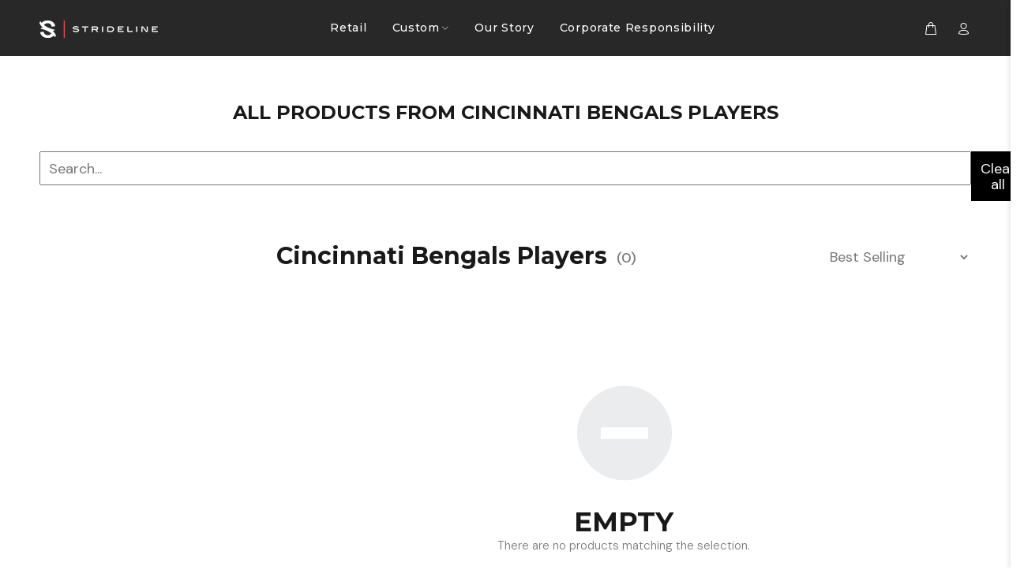

--- FILE ---
content_type: text/html; charset=utf-8
request_url: https://corporate.strideline.com/collections/cincinnati-bengals-players
body_size: 29503
content:















<!doctype html>
<!--[if IE 9]>
  <html class="ie9 no-js" lang="en">
<![endif]-->
<!-- [if (gt IE 9)|!(IE)]><! -->
<html
  
  class="no-js"
  lang="en"
>
  <!-- <![endif] -->
  <head>
    <script type="application/vnd.locksmith+json" data-locksmith>{"version":"v222","locked":false,"initialized":true,"scope":"collection","access_granted":true,"access_denied":false,"requires_customer":false,"manual_lock":false,"remote_lock":false,"has_timeout":false,"remote_rendered":null,"hide_resource":false,"hide_links_to_resource":false,"transparent":true,"locks":{"all":[],"opened":[]},"keys":[],"keys_signature":"233f35d7631b30236d67a1b33e8ee9f56b21328481f2ae5abfb27bfe32d9e114","state":{"template":"collection","theme":177475420461,"product":null,"collection":"cincinnati-bengals-players","page":null,"blog":null,"article":null,"app":null},"now":1769161061,"path":"\/collections\/cincinnati-bengals-players","locale_root_url":"\/","canonical_url":"https:\/\/corporate.strideline.com\/collections\/cincinnati-bengals-players","customer_id":null,"customer_id_signature":"233f35d7631b30236d67a1b33e8ee9f56b21328481f2ae5abfb27bfe32d9e114","cart":null}</script><script data-locksmith>!function(){var require=undefined,reqwest=function(){function succeed(e){var t=protocolRe.exec(e.url);return t=t&&t[1]||context.location.protocol,httpsRe.test(t)?twoHundo.test(e.request.status):!!e.request.response}function handleReadyState(e,t,n){return function(){return e._aborted?n(e.request):e._timedOut?n(e.request,"Request is aborted: timeout"):void(e.request&&4==e.request[readyState]&&(e.request.onreadystatechange=noop,succeed(e)?t(e.request):n(e.request)))}}function setHeaders(e,t){var n,s=t.headers||{};s.Accept=s.Accept||defaultHeaders.accept[t.type]||defaultHeaders.accept["*"];var r="undefined"!=typeof FormData&&t.data instanceof FormData;for(n in!t.crossOrigin&&!s[requestedWith]&&(s[requestedWith]=defaultHeaders.requestedWith),!s[contentType]&&!r&&(s[contentType]=t.contentType||defaultHeaders.contentType),s)s.hasOwnProperty(n)&&"setRequestHeader"in e&&e.setRequestHeader(n,s[n])}function setCredentials(e,t){"undefined"!=typeof t.withCredentials&&"undefined"!=typeof e.withCredentials&&(e.withCredentials=!!t.withCredentials)}function generalCallback(e){lastValue=e}function urlappend(e,t){return e+(/[?]/.test(e)?"&":"?")+t}function handleJsonp(e,t,n,s){var r=uniqid++,a=e.jsonpCallback||"callback",o=e.jsonpCallbackName||reqwest.getcallbackPrefix(r),i=new RegExp("((^|[?]|&)"+a+")=([^&]+)"),l=s.match(i),c=doc.createElement("script"),u=0,d=-1!==navigator.userAgent.indexOf("MSIE 10.0");return l?"?"===l[3]?s=s.replace(i,"$1="+o):o=l[3]:s=urlappend(s,a+"="+o),context[o]=generalCallback,c.type="text/javascript",c.src=s,c.async=!0,"undefined"!=typeof c.onreadystatechange&&!d&&(c.htmlFor=c.id="_reqwest_"+r),c.onload=c.onreadystatechange=function(){if(c[readyState]&&"complete"!==c[readyState]&&"loaded"!==c[readyState]||u)return!1;c.onload=c.onreadystatechange=null,c.onclick&&c.onclick(),t(lastValue),lastValue=undefined,head.removeChild(c),u=1},head.appendChild(c),{abort:function(){c.onload=c.onreadystatechange=null,n({},"Request is aborted: timeout",{}),lastValue=undefined,head.removeChild(c),u=1}}}function getRequest(e,t){var n,s=this.o,r=(s.method||"GET").toUpperCase(),a="string"==typeof s?s:s.url,o=!1!==s.processData&&s.data&&"string"!=typeof s.data?reqwest.toQueryString(s.data):s.data||null,i=!1;return("jsonp"==s.type||"GET"==r)&&o&&(a=urlappend(a,o),o=null),"jsonp"==s.type?handleJsonp(s,e,t,a):((n=s.xhr&&s.xhr(s)||xhr(s)).open(r,a,!1!==s.async),setHeaders(n,s),setCredentials(n,s),context[xDomainRequest]&&n instanceof context[xDomainRequest]?(n.onload=e,n.onerror=t,n.onprogress=function(){},i=!0):n.onreadystatechange=handleReadyState(this,e,t),s.before&&s.before(n),i?setTimeout(function(){n.send(o)},200):n.send(o),n)}function Reqwest(e,t){this.o=e,this.fn=t,init.apply(this,arguments)}function setType(e){return null===e?undefined:e.match("json")?"json":e.match("javascript")?"js":e.match("text")?"html":e.match("xml")?"xml":void 0}function init(o,fn){function complete(e){for(o.timeout&&clearTimeout(self.timeout),self.timeout=null;0<self._completeHandlers.length;)self._completeHandlers.shift()(e)}function success(resp){var type=o.type||resp&&setType(resp.getResponseHeader("Content-Type"));resp="jsonp"!==type?self.request:resp;var filteredResponse=globalSetupOptions.dataFilter(resp.responseText,type),r=filteredResponse;try{resp.responseText=r}catch(e){}if(r)switch(type){case"json":try{resp=context.JSON?context.JSON.parse(r):eval("("+r+")")}catch(err){return error(resp,"Could not parse JSON in response",err)}break;case"js":resp=eval(r);break;case"html":resp=r;break;case"xml":resp=resp.responseXML&&resp.responseXML.parseError&&resp.responseXML.parseError.errorCode&&resp.responseXML.parseError.reason?null:resp.responseXML}for(self._responseArgs.resp=resp,self._fulfilled=!0,fn(resp),self._successHandler(resp);0<self._fulfillmentHandlers.length;)resp=self._fulfillmentHandlers.shift()(resp);complete(resp)}function timedOut(){self._timedOut=!0,self.request.abort()}function error(e,t,n){for(e=self.request,self._responseArgs.resp=e,self._responseArgs.msg=t,self._responseArgs.t=n,self._erred=!0;0<self._errorHandlers.length;)self._errorHandlers.shift()(e,t,n);complete(e)}this.url="string"==typeof o?o:o.url,this.timeout=null,this._fulfilled=!1,this._successHandler=function(){},this._fulfillmentHandlers=[],this._errorHandlers=[],this._completeHandlers=[],this._erred=!1,this._responseArgs={};var self=this;fn=fn||function(){},o.timeout&&(this.timeout=setTimeout(function(){timedOut()},o.timeout)),o.success&&(this._successHandler=function(){o.success.apply(o,arguments)}),o.error&&this._errorHandlers.push(function(){o.error.apply(o,arguments)}),o.complete&&this._completeHandlers.push(function(){o.complete.apply(o,arguments)}),this.request=getRequest.call(this,success,error)}function reqwest(e,t){return new Reqwest(e,t)}function normalize(e){return e?e.replace(/\r?\n/g,"\r\n"):""}function serial(e,t){var n,s,r,a,o=e.name,i=e.tagName.toLowerCase(),l=function(e){e&&!e.disabled&&t(o,normalize(e.attributes.value&&e.attributes.value.specified?e.value:e.text))};if(!e.disabled&&o)switch(i){case"input":/reset|button|image|file/i.test(e.type)||(n=/checkbox/i.test(e.type),s=/radio/i.test(e.type),r=e.value,(!n&&!s||e.checked)&&t(o,normalize(n&&""===r?"on":r)));break;case"textarea":t(o,normalize(e.value));break;case"select":if("select-one"===e.type.toLowerCase())l(0<=e.selectedIndex?e.options[e.selectedIndex]:null);else for(a=0;e.length&&a<e.length;a++)e.options[a].selected&&l(e.options[a])}}function eachFormElement(){var e,t,a=this,n=function(e,t){var n,s,r;for(n=0;n<t.length;n++)for(r=e[byTag](t[n]),s=0;s<r.length;s++)serial(r[s],a)};for(t=0;t<arguments.length;t++)e=arguments[t],/input|select|textarea/i.test(e.tagName)&&serial(e,a),n(e,["input","select","textarea"])}function serializeQueryString(){return reqwest.toQueryString(reqwest.serializeArray.apply(null,arguments))}function serializeHash(){var n={};return eachFormElement.apply(function(e,t){e in n?(n[e]&&!isArray(n[e])&&(n[e]=[n[e]]),n[e].push(t)):n[e]=t},arguments),n}function buildParams(e,t,n,s){var r,a,o,i=/\[\]$/;if(isArray(t))for(a=0;t&&a<t.length;a++)o=t[a],n||i.test(e)?s(e,o):buildParams(e+"["+("object"==typeof o?a:"")+"]",o,n,s);else if(t&&"[object Object]"===t.toString())for(r in t)buildParams(e+"["+r+"]",t[r],n,s);else s(e,t)}var context=this,XHR2;if("window"in context)var doc=document,byTag="getElementsByTagName",head=doc[byTag]("head")[0];else try{XHR2=require("xhr2")}catch(ex){throw new Error("Peer dependency `xhr2` required! Please npm install xhr2")}var httpsRe=/^http/,protocolRe=/(^\w+):\/\//,twoHundo=/^(20\d|1223)$/,readyState="readyState",contentType="Content-Type",requestedWith="X-Requested-With",uniqid=0,callbackPrefix="reqwest_"+ +new Date,lastValue,xmlHttpRequest="XMLHttpRequest",xDomainRequest="XDomainRequest",noop=function(){},isArray="function"==typeof Array.isArray?Array.isArray:function(e){return e instanceof Array},defaultHeaders={contentType:"application/x-www-form-urlencoded",requestedWith:xmlHttpRequest,accept:{"*":"text/javascript, text/html, application/xml, text/xml, */*",xml:"application/xml, text/xml",html:"text/html",text:"text/plain",json:"application/json, text/javascript",js:"application/javascript, text/javascript"}},xhr=function(e){if(!0!==e.crossOrigin)return context[xmlHttpRequest]?new XMLHttpRequest:XHR2?new XHR2:new ActiveXObject("Microsoft.XMLHTTP");var t=context[xmlHttpRequest]?new XMLHttpRequest:null;if(t&&"withCredentials"in t)return t;if(context[xDomainRequest])return new XDomainRequest;throw new Error("Browser does not support cross-origin requests")},globalSetupOptions={dataFilter:function(e){return e}};return Reqwest.prototype={abort:function(){this._aborted=!0,this.request.abort()},retry:function(){init.call(this,this.o,this.fn)},then:function(e,t){return e=e||function(){},t=t||function(){},this._fulfilled?this._responseArgs.resp=e(this._responseArgs.resp):this._erred?t(this._responseArgs.resp,this._responseArgs.msg,this._responseArgs.t):(this._fulfillmentHandlers.push(e),this._errorHandlers.push(t)),this},always:function(e){return this._fulfilled||this._erred?e(this._responseArgs.resp):this._completeHandlers.push(e),this},fail:function(e){return this._erred?e(this._responseArgs.resp,this._responseArgs.msg,this._responseArgs.t):this._errorHandlers.push(e),this},"catch":function(e){return this.fail(e)}},reqwest.serializeArray=function(){var n=[];return eachFormElement.apply(function(e,t){n.push({name:e,value:t})},arguments),n},reqwest.serialize=function(){if(0===arguments.length)return"";var e,t=Array.prototype.slice.call(arguments,0);return(e=t.pop())&&e.nodeType&&t.push(e)&&(e=null),e&&(e=e.type),("map"==e?serializeHash:"array"==e?reqwest.serializeArray:serializeQueryString).apply(null,t)},reqwest.toQueryString=function(e,t){var n,s,r=t||!1,a=[],o=encodeURIComponent,i=function(e,t){t="function"==typeof t?t():null==t?"":t,a[a.length]=o(e)+"="+o(t)};if(isArray(e))for(s=0;e&&s<e.length;s++)i(e[s].name,e[s].value);else for(n in e)e.hasOwnProperty(n)&&buildParams(n,e[n],r,i);return a.join("&").replace(/%20/g,"+")},reqwest.getcallbackPrefix=function(){return callbackPrefix},reqwest.compat=function(e,t){return e&&(e.type&&(e.method=e.type)&&delete e.type,e.dataType&&(e.type=e.dataType),e.jsonpCallback&&(e.jsonpCallbackName=e.jsonpCallback)&&delete e.jsonpCallback,e.jsonp&&(e.jsonpCallback=e.jsonp)),new Reqwest(e,t)},reqwest.ajaxSetup=function(e){for(var t in e=e||{})globalSetupOptions[t]=e[t]},reqwest}();
/*!
  * Reqwest! A general purpose XHR connection manager
  * license MIT (c) Dustin Diaz 2015
  * https://github.com/ded/reqwest
  */!function(){var o=window.Locksmith={},e=document.querySelector('script[type="application/vnd.locksmith+json"]'),n=e&&e.innerHTML;if(o.state={},o.util={},o.loading=!1,n)try{o.state=JSON.parse(n)}catch(u){}if(document.addEventListener&&document.querySelector){var s,r,a,t=[76,79,67,75,83,77,73,84,72,49,49],i=function(){r=t.slice(0)},l="style",c=function(e){e&&27!==e.keyCode&&"click"!==e.type||(document.removeEventListener("keydown",c),document.removeEventListener("click",c),s&&document.body.removeChild(s),s=null)};i(),document.addEventListener("keyup",function(e){if(e.keyCode===r[0]){if(clearTimeout(a),r.shift(),0<r.length)return void(a=setTimeout(i,1e3));i(),c(),(s=document.createElement("div"))[l].width="50%",s[l].maxWidth="1000px",s[l].height="85%",s[l].border="1px rgba(0, 0, 0, 0.2) solid",s[l].background="rgba(255, 255, 255, 0.99)",s[l].borderRadius="4px",s[l].position="fixed",s[l].top="50%",s[l].left="50%",s[l].transform="translateY(-50%) translateX(-50%)",s[l].boxShadow="0 2px 5px rgba(0, 0, 0, 0.3), 0 0 100vh 100vw rgba(0, 0, 0, 0.5)",s[l].zIndex="2147483645";var t=document.createElement("textarea");t.value=JSON.stringify(JSON.parse(n),null,2),t[l].border="none",t[l].display="block",t[l].boxSizing="border-box",t[l].width="100%",t[l].height="100%",t[l].background="transparent",t[l].padding="22px",t[l].fontFamily="monospace",t[l].fontSize="14px",t[l].color="#333",t[l].resize="none",t[l].outline="none",t.readOnly=!0,s.appendChild(t),document.body.appendChild(s),t.addEventListener("click",function(e){e.stopImmediatePropagation()}),t.select(),document.addEventListener("keydown",c),document.addEventListener("click",c)}})}o.isEmbedded=-1!==window.location.search.indexOf("_ab=0&_fd=0&_sc=1"),o.path=o.state.path||window.location.pathname,o.basePath=o.state.locale_root_url.concat("/apps/locksmith").replace(/^\/\//,"/"),o.reloading=!1,o.util.console=window.console||{log:function(){},error:function(){}},o.util.makeUrl=function(e,t){var n,s=o.basePath+e,r=[],a=o.cache();for(n in a)r.push(n+"="+encodeURIComponent(a[n]));for(n in t)r.push(n+"="+encodeURIComponent(t[n]));return o.state.customer_id&&(r.push("customer_id="+encodeURIComponent(o.state.customer_id)),r.push("customer_id_signature="+encodeURIComponent(o.state.customer_id_signature))),s+=(-1===s.indexOf("?")?"?":"&")+r.join("&")},o._initializeCallbacks=[],o.on=function(e,t){if("initialize"!==e)throw'Locksmith.on() currently only supports the "initialize" event';o._initializeCallbacks.push(t)},o.initializeSession=function(e){if(!o.isEmbedded){var t=!1,n=!0,s=!0;(e=e||{}).silent&&(s=n=!(t=!0)),o.ping({silent:t,spinner:n,reload:s,callback:function(){o._initializeCallbacks.forEach(function(e){e()})}})}},o.cache=function(e){var t={};try{var n=function r(e){return(document.cookie.match("(^|; )"+e+"=([^;]*)")||0)[2]};t=JSON.parse(decodeURIComponent(n("locksmith-params")||"{}"))}catch(u){}if(e){for(var s in e)t[s]=e[s];document.cookie="locksmith-params=; expires=Thu, 01 Jan 1970 00:00:00 GMT; path=/",document.cookie="locksmith-params="+encodeURIComponent(JSON.stringify(t))+"; path=/"}return t},o.cache.cart=o.state.cart,o.cache.cartLastSaved=null,o.params=o.cache(),o.util.reload=function(){o.reloading=!0;try{window.location.href=window.location.href.replace(/#.*/,"")}catch(u){o.util.console.error("Preferred reload method failed",u),window.location.reload()}},o.cache.saveCart=function(e){if(!o.cache.cart||o.cache.cart===o.cache.cartLastSaved)return e?e():null;var t=o.cache.cartLastSaved;o.cache.cartLastSaved=o.cache.cart,reqwest({url:"/cart/update.json",method:"post",type:"json",data:{attributes:{locksmith:o.cache.cart}},complete:e,error:function(e){if(o.cache.cartLastSaved=t,!o.reloading)throw e}})},o.util.spinnerHTML='<style>body{background:#FFF}@keyframes spin{from{transform:rotate(0deg)}to{transform:rotate(360deg)}}#loading{display:flex;width:100%;height:50vh;color:#777;align-items:center;justify-content:center}#loading .spinner{display:block;animation:spin 600ms linear infinite;position:relative;width:50px;height:50px}#loading .spinner-ring{stroke:currentColor;stroke-dasharray:100%;stroke-width:2px;stroke-linecap:round;fill:none}</style><div id="loading"><div class="spinner"><svg width="100%" height="100%"><svg preserveAspectRatio="xMinYMin"><circle class="spinner-ring" cx="50%" cy="50%" r="45%"></circle></svg></svg></div></div>',o.util.clobberBody=function(e){document.body.innerHTML=e},o.util.clobberDocument=function(e){e.responseText&&(e=e.responseText),document.documentElement&&document.removeChild(document.documentElement);var t=document.open("text/html","replace");t.writeln(e),t.close(),setTimeout(function(){var e=t.querySelector("[autofocus]");e&&e.focus()},100)},o.util.serializeForm=function(e){if(e&&"FORM"===e.nodeName){var t,n,s={};for(t=e.elements.length-1;0<=t;t-=1)if(""!==e.elements[t].name)switch(e.elements[t].nodeName){case"INPUT":switch(e.elements[t].type){default:case"text":case"hidden":case"password":case"button":case"reset":case"submit":s[e.elements[t].name]=e.elements[t].value;break;case"checkbox":case"radio":e.elements[t].checked&&(s[e.elements[t].name]=e.elements[t].value);break;case"file":}break;case"TEXTAREA":s[e.elements[t].name]=e.elements[t].value;break;case"SELECT":switch(e.elements[t].type){case"select-one":s[e.elements[t].name]=e.elements[t].value;break;case"select-multiple":for(n=e.elements[t].options.length-1;0<=n;n-=1)e.elements[t].options[n].selected&&(s[e.elements[t].name]=e.elements[t].options[n].value)}break;case"BUTTON":switch(e.elements[t].type){case"reset":case"submit":case"button":s[e.elements[t].name]=e.elements[t].value}}return s}},o.util.on=function(e,a,o,t){t=t||document;var i="locksmith-"+e+a,n=function(e){var t=e.target,n=e.target.parentElement,s=t.className.baseVal||t.className||"",r=n.className.baseVal||n.className||"";("string"==typeof s&&-1!==s.split(/\s+/).indexOf(a)||"string"==typeof r&&-1!==r.split(/\s+/).indexOf(a))&&!e[i]&&(e[i]=!0,o(e))};t.attachEvent?t.attachEvent(e,n):t.addEventListener(e,n,!1)},o.util.enableActions=function(e){o.util.on("click","locksmith-action",function(e){e.preventDefault();var t=e.target;t.dataset.confirmWith&&!confirm(t.dataset.confirmWith)||(t.disabled=!0,t.innerText=t.dataset.disableWith,o.post("/action",t.dataset.locksmithParams,{spinner:!1,type:"text",success:function(e){(e=JSON.parse(e.responseText)).message&&alert(e.message),o.util.reload()}}))},e)},o.util.inject=function(e,t){var n=["data","locksmith","append"];if(-1!==t.indexOf(n.join("-"))){var s=document.createElement("div");s.innerHTML=t,e.appendChild(s)}else e.innerHTML=t;var r,a,o=e.querySelectorAll("script");for(a=0;a<o.length;++a){r=o[a];var i=document.createElement("script");if(r.type&&(i.type=r.type),r.src)i.src=r.src;else{var l=document.createTextNode(r.innerHTML);i.appendChild(l)}e.appendChild(i)}var c=e.querySelector("[autofocus]");c&&c.focus()},o.post=function(e,t,n){!1!==(n=n||{}).spinner&&o.util.clobberBody(o.util.spinnerHTML);var s={};n.container===document?(s.layout=1,n.success=function(e){document.getElementById(n.container);o.util.clobberDocument(e)}):n.container&&(s.layout=0,n.success=function(e){var t=document.getElementById(n.container);o.util.inject(t,e),t.id===t.firstChild.id&&t.parentElement.replaceChild(t.firstChild,t)}),n.form_type&&(t.form_type=n.form_type),n.include_layout_classes!==undefined&&(t.include_layout_classes=n.include_layout_classes),n.lock_id!==undefined&&(t.lock_id=n.lock_id),o.loading=!0;var r=o.util.makeUrl(e,s);reqwest({url:r,method:"post",type:n.type||"html",data:t,complete:function(){o.loading=!1},error:function(e){if(!o.reloading)if("dashboard.weglot.com"!==window.location.host){if(!n.silent)throw alert("Something went wrong! Please refresh and try again."),e;console.error(e)}else console.error(e)},success:n.success||o.util.clobberDocument})},o.postResource=function(e,t){e.path=o.path,e.search=window.location.search,e.state=o.state,e.passcode&&(e.passcode=e.passcode.trim()),e.email&&(e.email=e.email.trim()),e.state.cart=o.cache.cart,e.locksmith_json=o.jsonTag,e.locksmith_json_signature=o.jsonTagSignature,o.post("/resource",e,t)},o.ping=function(e){if(!o.isEmbedded){e=e||{};var t=function(){e.reload?o.util.reload():"function"==typeof e.callback&&e.callback()};o.post("/ping",{path:o.path,search:window.location.search,state:o.state},{spinner:!!e.spinner,silent:"undefined"==typeof e.silent||e.silent,type:"text",success:function(e){(e=JSON.parse(e.responseText)).messages&&0<e.messages.length&&o.showMessages(e.messages),e.cart&&o.cache.cart!==e.cart?(o.cache.cart=e.cart,o.cache.saveCart(function(){t(),e.cart&&e.cart.match(/^.+:/)&&o.util.reload()})):t()}})}},o.timeoutMonitor=function(){var e=o.cache.cart;o.ping({callback:function(){e!==o.cache.cart||setTimeout(function(){o.timeoutMonitor()},6e4)}})},o.showMessages=function(e){var t=document.createElement("div");t.style.position="fixed",t.style.left=0,t.style.right=0,t.style.bottom="-50px",t.style.opacity=0,t.style.background="#191919",t.style.color="#ddd",t.style.transition="bottom 0.2s, opacity 0.2s",t.style.zIndex=999999,t.innerHTML="        <style>          .locksmith-ab .locksmith-b { display: none; }          .locksmith-ab.toggled .locksmith-b { display: flex; }          .locksmith-ab.toggled .locksmith-a { display: none; }          .locksmith-flex { display: flex; flex-wrap: wrap; justify-content: space-between; align-items: center; padding: 10px 20px; }          .locksmith-message + .locksmith-message { border-top: 1px #555 solid; }          .locksmith-message a { color: inherit; font-weight: bold; }          .locksmith-message a:hover { color: inherit; opacity: 0.8; }          a.locksmith-ab-toggle { font-weight: inherit; text-decoration: underline; }          .locksmith-text { flex-grow: 1; }          .locksmith-cta { flex-grow: 0; text-align: right; }          .locksmith-cta button { transform: scale(0.8); transform-origin: left; }          .locksmith-cta > * { display: block; }          .locksmith-cta > * + * { margin-top: 10px; }          .locksmith-message a.locksmith-close { flex-grow: 0; text-decoration: none; margin-left: 15px; font-size: 30px; font-family: monospace; display: block; padding: 2px 10px; }                    @media screen and (max-width: 600px) {            .locksmith-wide-only { display: none !important; }            .locksmith-flex { padding: 0 15px; }            .locksmith-flex > * { margin-top: 5px; margin-bottom: 5px; }            .locksmith-cta { text-align: left; }          }                    @media screen and (min-width: 601px) {            .locksmith-narrow-only { display: none !important; }          }        </style>      "+e.map(function(e){return'<div class="locksmith-message">'+e+"</div>"}).join(""),document.body.appendChild(t),document.body.style.position="relative",document.body.parentElement.style.paddingBottom=t.offsetHeight+"px",setTimeout(function(){t.style.bottom=0,t.style.opacity=1},50),o.util.on("click","locksmith-ab-toggle",function(e){e.preventDefault();for(var t=e.target.parentElement;-1===t.className.split(" ").indexOf("locksmith-ab");)t=t.parentElement;-1!==t.className.split(" ").indexOf("toggled")?t.className=t.className.replace("toggled",""):t.className=t.className+" toggled"}),o.util.enableActions(t)}}()}();</script>
      <script data-locksmith>Locksmith.cache.cart=null</script>

  <script data-locksmith>Locksmith.jsonTag="{\"version\":\"v222\",\"locked\":false,\"initialized\":true,\"scope\":\"collection\",\"access_granted\":true,\"access_denied\":false,\"requires_customer\":false,\"manual_lock\":false,\"remote_lock\":false,\"has_timeout\":false,\"remote_rendered\":null,\"hide_resource\":false,\"hide_links_to_resource\":false,\"transparent\":true,\"locks\":{\"all\":[],\"opened\":[]},\"keys\":[],\"keys_signature\":\"233f35d7631b30236d67a1b33e8ee9f56b21328481f2ae5abfb27bfe32d9e114\",\"state\":{\"template\":\"collection\",\"theme\":177475420461,\"product\":null,\"collection\":\"cincinnati-bengals-players\",\"page\":null,\"blog\":null,\"article\":null,\"app\":null},\"now\":1769161061,\"path\":\"\\\/collections\\\/cincinnati-bengals-players\",\"locale_root_url\":\"\\\/\",\"canonical_url\":\"https:\\\/\\\/corporate.strideline.com\\\/collections\\\/cincinnati-bengals-players\",\"customer_id\":null,\"customer_id_signature\":\"233f35d7631b30236d67a1b33e8ee9f56b21328481f2ae5abfb27bfe32d9e114\",\"cart\":null}";Locksmith.jsonTagSignature="5aa5c92a6c942025a894725fc7c4c4ca41fc9f74e9c9b652682e7b9521aa8dab"</script>
    <script>
      var $body = $('body');
      $body.removeAttr('style');
    </script>
    <!-- Basic page needs ================================================== -->
    <meta charset="utf-8">
    <!--[if IE]> <meta http-equiv="X-UA-Compatible" content="IE=edge,chrome=1"> <![endif]-->
    <meta name="viewport" content="width=device-width,initial-scale=1">
    <meta name="theme-color" content="#ff4848">
    <meta name="keywords" content="Shopify Template">
    <meta name="author" content="p-themes">
    <link rel="canonical" href="https://corporate.strideline.com/collections/cincinnati-bengals-players"><link rel="shortcut icon" href="//corporate.strideline.com/cdn/shop/files/Strideline_Avatar_96x96_26b1ceaf-2704-4405-a967-81fd4411de3d_32x32.png?v=1681373101" type="image/png"><!-- Title and description ================================================== --><title>Cincinnati Bengals Players
&ndash; Strideline Wholesale
</title><!-- Social meta ================================================== --><!-- /snippets/social-meta-tags.liquid -->




<meta property="og:site_name" content="Strideline Wholesale">
<meta property="og:url" content="https://corporate.strideline.com/collections/cincinnati-bengals-players"><meta property="og:title" content="Cincinnati Bengals Players">
<meta property="og:type" content="product.group">
<meta property="og:description" content="Strideline Socks was started by co-founders Jake Director and Riley Goodman as 18 year old kids with the goal of buidling the most comfortable sock on earth™.">

<meta property="og:image" content="http://corporate.strideline.com/cdn/shop/collections/Cincinnati_Bengals_Players_1200x1200.png?v=1668425014">
<meta property="og:image:secure_url" content="https://corporate.strideline.com/cdn/shop/collections/Cincinnati_Bengals_Players_1200x1200.png?v=1668425014">


<meta name="twitter:card" content="summary_large_image"><meta name="twitter:title" content="Cincinnati Bengals Players">
<meta name="twitter:description" content="Strideline Socks was started by co-founders Jake Director and Riley Goodman as 18 year old kids with the goal of buidling the most comfortable sock on earth™.">
<!-- Helpers ================================================== -->

    <!-- CSS ================================================== --><link
        href="https://fonts.googleapis.com/css?family=Montserrat:100,200,300,400,500,600,700,800,900"
        rel="stylesheet"
        defer
      ><link
        href="https://fonts.googleapis.com/css?family=DM Sans:100,200,300,400,500,600,700,800,900"
        rel="stylesheet"
        defer
      >
    <link href="//corporate.strideline.com/cdn/shop/t/28/assets/custom.css?v=178341021955403962331755039341" rel="stylesheet" type="text/css" media="all" />

<link href="//corporate.strideline.com/cdn/shop/t/28/assets/theme.css?v=103197813503433313921765455281" rel="stylesheet" type="text/css" media="all" />

<script src="//corporate.strideline.com/cdn/shop/t/28/assets/jquery.min.js?v=146653844047132007351755039341" defer="defer"></script><!-- Header hook for plugins ================================================== -->
    
  <script>window.performance && window.performance.mark && window.performance.mark('shopify.content_for_header.start');</script><meta id="shopify-digital-wallet" name="shopify-digital-wallet" content="/28020277332/digital_wallets/dialog">
<meta name="shopify-checkout-api-token" content="313fc79ca284fa0b106efe94dee7aad6">
<link rel="alternate" type="application/atom+xml" title="Feed" href="/collections/cincinnati-bengals-players.atom" />
<link rel="alternate" type="application/json+oembed" href="https://corporate.strideline.com/collections/cincinnati-bengals-players.oembed">
<script async="async" src="/checkouts/internal/preloads.js?locale=en-US"></script>
<link rel="preconnect" href="https://shop.app" crossorigin="anonymous">
<script async="async" src="https://shop.app/checkouts/internal/preloads.js?locale=en-US&shop_id=28020277332" crossorigin="anonymous"></script>
<script id="apple-pay-shop-capabilities" type="application/json">{"shopId":28020277332,"countryCode":"US","currencyCode":"USD","merchantCapabilities":["supports3DS"],"merchantId":"gid:\/\/shopify\/Shop\/28020277332","merchantName":"Strideline Wholesale","requiredBillingContactFields":["postalAddress","email"],"requiredShippingContactFields":["postalAddress","email"],"shippingType":"shipping","supportedNetworks":["visa","masterCard","amex","discover","elo","jcb"],"total":{"type":"pending","label":"Strideline Wholesale","amount":"1.00"},"shopifyPaymentsEnabled":true,"supportsSubscriptions":true}</script>
<script id="shopify-features" type="application/json">{"accessToken":"313fc79ca284fa0b106efe94dee7aad6","betas":["rich-media-storefront-analytics"],"domain":"corporate.strideline.com","predictiveSearch":true,"shopId":28020277332,"locale":"en"}</script>
<script>var Shopify = Shopify || {};
Shopify.shop = "strideline-corporate.myshopify.com";
Shopify.locale = "en";
Shopify.currency = {"active":"USD","rate":"1.0"};
Shopify.country = "US";
Shopify.theme = {"name":"apigoat-dev","id":177475420461,"schema_name":"Ralph","schema_version":"1.2.1 shopify 2.0","theme_store_id":null,"role":"main"};
Shopify.theme.handle = "null";
Shopify.theme.style = {"id":null,"handle":null};
Shopify.cdnHost = "corporate.strideline.com/cdn";
Shopify.routes = Shopify.routes || {};
Shopify.routes.root = "/";</script>
<script type="module">!function(o){(o.Shopify=o.Shopify||{}).modules=!0}(window);</script>
<script>!function(o){function n(){var o=[];function n(){o.push(Array.prototype.slice.apply(arguments))}return n.q=o,n}var t=o.Shopify=o.Shopify||{};t.loadFeatures=n(),t.autoloadFeatures=n()}(window);</script>
<script>
  window.ShopifyPay = window.ShopifyPay || {};
  window.ShopifyPay.apiHost = "shop.app\/pay";
  window.ShopifyPay.redirectState = null;
</script>
<script id="shop-js-analytics" type="application/json">{"pageType":"collection"}</script>
<script defer="defer" async type="module" src="//corporate.strideline.com/cdn/shopifycloud/shop-js/modules/v2/client.init-shop-cart-sync_BT-GjEfc.en.esm.js"></script>
<script defer="defer" async type="module" src="//corporate.strideline.com/cdn/shopifycloud/shop-js/modules/v2/chunk.common_D58fp_Oc.esm.js"></script>
<script defer="defer" async type="module" src="//corporate.strideline.com/cdn/shopifycloud/shop-js/modules/v2/chunk.modal_xMitdFEc.esm.js"></script>
<script type="module">
  await import("//corporate.strideline.com/cdn/shopifycloud/shop-js/modules/v2/client.init-shop-cart-sync_BT-GjEfc.en.esm.js");
await import("//corporate.strideline.com/cdn/shopifycloud/shop-js/modules/v2/chunk.common_D58fp_Oc.esm.js");
await import("//corporate.strideline.com/cdn/shopifycloud/shop-js/modules/v2/chunk.modal_xMitdFEc.esm.js");

  window.Shopify.SignInWithShop?.initShopCartSync?.({"fedCMEnabled":true,"windoidEnabled":true});

</script>
<script>
  window.Shopify = window.Shopify || {};
  if (!window.Shopify.featureAssets) window.Shopify.featureAssets = {};
  window.Shopify.featureAssets['shop-js'] = {"shop-cart-sync":["modules/v2/client.shop-cart-sync_DZOKe7Ll.en.esm.js","modules/v2/chunk.common_D58fp_Oc.esm.js","modules/v2/chunk.modal_xMitdFEc.esm.js"],"init-fed-cm":["modules/v2/client.init-fed-cm_B6oLuCjv.en.esm.js","modules/v2/chunk.common_D58fp_Oc.esm.js","modules/v2/chunk.modal_xMitdFEc.esm.js"],"shop-cash-offers":["modules/v2/client.shop-cash-offers_D2sdYoxE.en.esm.js","modules/v2/chunk.common_D58fp_Oc.esm.js","modules/v2/chunk.modal_xMitdFEc.esm.js"],"shop-login-button":["modules/v2/client.shop-login-button_QeVjl5Y3.en.esm.js","modules/v2/chunk.common_D58fp_Oc.esm.js","modules/v2/chunk.modal_xMitdFEc.esm.js"],"pay-button":["modules/v2/client.pay-button_DXTOsIq6.en.esm.js","modules/v2/chunk.common_D58fp_Oc.esm.js","modules/v2/chunk.modal_xMitdFEc.esm.js"],"shop-button":["modules/v2/client.shop-button_DQZHx9pm.en.esm.js","modules/v2/chunk.common_D58fp_Oc.esm.js","modules/v2/chunk.modal_xMitdFEc.esm.js"],"avatar":["modules/v2/client.avatar_BTnouDA3.en.esm.js"],"init-windoid":["modules/v2/client.init-windoid_CR1B-cfM.en.esm.js","modules/v2/chunk.common_D58fp_Oc.esm.js","modules/v2/chunk.modal_xMitdFEc.esm.js"],"init-shop-for-new-customer-accounts":["modules/v2/client.init-shop-for-new-customer-accounts_C_vY_xzh.en.esm.js","modules/v2/client.shop-login-button_QeVjl5Y3.en.esm.js","modules/v2/chunk.common_D58fp_Oc.esm.js","modules/v2/chunk.modal_xMitdFEc.esm.js"],"init-shop-email-lookup-coordinator":["modules/v2/client.init-shop-email-lookup-coordinator_BI7n9ZSv.en.esm.js","modules/v2/chunk.common_D58fp_Oc.esm.js","modules/v2/chunk.modal_xMitdFEc.esm.js"],"init-shop-cart-sync":["modules/v2/client.init-shop-cart-sync_BT-GjEfc.en.esm.js","modules/v2/chunk.common_D58fp_Oc.esm.js","modules/v2/chunk.modal_xMitdFEc.esm.js"],"shop-toast-manager":["modules/v2/client.shop-toast-manager_DiYdP3xc.en.esm.js","modules/v2/chunk.common_D58fp_Oc.esm.js","modules/v2/chunk.modal_xMitdFEc.esm.js"],"init-customer-accounts":["modules/v2/client.init-customer-accounts_D9ZNqS-Q.en.esm.js","modules/v2/client.shop-login-button_QeVjl5Y3.en.esm.js","modules/v2/chunk.common_D58fp_Oc.esm.js","modules/v2/chunk.modal_xMitdFEc.esm.js"],"init-customer-accounts-sign-up":["modules/v2/client.init-customer-accounts-sign-up_iGw4briv.en.esm.js","modules/v2/client.shop-login-button_QeVjl5Y3.en.esm.js","modules/v2/chunk.common_D58fp_Oc.esm.js","modules/v2/chunk.modal_xMitdFEc.esm.js"],"shop-follow-button":["modules/v2/client.shop-follow-button_CqMgW2wH.en.esm.js","modules/v2/chunk.common_D58fp_Oc.esm.js","modules/v2/chunk.modal_xMitdFEc.esm.js"],"checkout-modal":["modules/v2/client.checkout-modal_xHeaAweL.en.esm.js","modules/v2/chunk.common_D58fp_Oc.esm.js","modules/v2/chunk.modal_xMitdFEc.esm.js"],"shop-login":["modules/v2/client.shop-login_D91U-Q7h.en.esm.js","modules/v2/chunk.common_D58fp_Oc.esm.js","modules/v2/chunk.modal_xMitdFEc.esm.js"],"lead-capture":["modules/v2/client.lead-capture_BJmE1dJe.en.esm.js","modules/v2/chunk.common_D58fp_Oc.esm.js","modules/v2/chunk.modal_xMitdFEc.esm.js"],"payment-terms":["modules/v2/client.payment-terms_Ci9AEqFq.en.esm.js","modules/v2/chunk.common_D58fp_Oc.esm.js","modules/v2/chunk.modal_xMitdFEc.esm.js"]};
</script>
<script>(function() {
  var isLoaded = false;
  function asyncLoad() {
    if (isLoaded) return;
    isLoaded = true;
    var urls = ["\/\/cdn.secomapp.com\/promotionpopup\/cdn\/allshops\/strideline-corporate\/1600276527.js?shop=strideline-corporate.myshopify.com","https:\/\/assets1.adroll.com\/shopify\/latest\/j\/shopify_rolling_bootstrap_v2.js?adroll_adv_id=SFNKOA4D6JGFJJRQ5H7XG2\u0026adroll_pix_id=WCT76AY4RRHI7LVT4AFW22\u0026shop=strideline-corporate.myshopify.com","https:\/\/na.shgcdn3.com\/pixel-collector.js?shop=strideline-corporate.myshopify.com"];
    for (var i = 0; i < urls.length; i++) {
      var s = document.createElement('script');
      s.type = 'text/javascript';
      s.async = true;
      s.src = urls[i];
      var x = document.getElementsByTagName('script')[0];
      x.parentNode.insertBefore(s, x);
    }
  };
  if(window.attachEvent) {
    window.attachEvent('onload', asyncLoad);
  } else {
    window.addEventListener('load', asyncLoad, false);
  }
})();</script>
<script id="__st">var __st={"a":28020277332,"offset":-28800,"reqid":"ce1863e2-0b3c-4a3c-bd0e-e43d1829a9ad-1769161061","pageurl":"corporate.strideline.com\/collections\/cincinnati-bengals-players","u":"ef71e006a377","p":"collection","rtyp":"collection","rid":427348132141};</script>
<script>window.ShopifyPaypalV4VisibilityTracking = true;</script>
<script id="captcha-bootstrap">!function(){'use strict';const t='contact',e='account',n='new_comment',o=[[t,t],['blogs',n],['comments',n],[t,'customer']],c=[[e,'customer_login'],[e,'guest_login'],[e,'recover_customer_password'],[e,'create_customer']],r=t=>t.map((([t,e])=>`form[action*='/${t}']:not([data-nocaptcha='true']) input[name='form_type'][value='${e}']`)).join(','),a=t=>()=>t?[...document.querySelectorAll(t)].map((t=>t.form)):[];function s(){const t=[...o],e=r(t);return a(e)}const i='password',u='form_key',d=['recaptcha-v3-token','g-recaptcha-response','h-captcha-response',i],f=()=>{try{return window.sessionStorage}catch{return}},m='__shopify_v',_=t=>t.elements[u];function p(t,e,n=!1){try{const o=window.sessionStorage,c=JSON.parse(o.getItem(e)),{data:r}=function(t){const{data:e,action:n}=t;return t[m]||n?{data:e,action:n}:{data:t,action:n}}(c);for(const[e,n]of Object.entries(r))t.elements[e]&&(t.elements[e].value=n);n&&o.removeItem(e)}catch(o){console.error('form repopulation failed',{error:o})}}const l='form_type',E='cptcha';function T(t){t.dataset[E]=!0}const w=window,h=w.document,L='Shopify',v='ce_forms',y='captcha';let A=!1;((t,e)=>{const n=(g='f06e6c50-85a8-45c8-87d0-21a2b65856fe',I='https://cdn.shopify.com/shopifycloud/storefront-forms-hcaptcha/ce_storefront_forms_captcha_hcaptcha.v1.5.2.iife.js',D={infoText:'Protected by hCaptcha',privacyText:'Privacy',termsText:'Terms'},(t,e,n)=>{const o=w[L][v],c=o.bindForm;if(c)return c(t,g,e,D).then(n);var r;o.q.push([[t,g,e,D],n]),r=I,A||(h.body.append(Object.assign(h.createElement('script'),{id:'captcha-provider',async:!0,src:r})),A=!0)});var g,I,D;w[L]=w[L]||{},w[L][v]=w[L][v]||{},w[L][v].q=[],w[L][y]=w[L][y]||{},w[L][y].protect=function(t,e){n(t,void 0,e),T(t)},Object.freeze(w[L][y]),function(t,e,n,w,h,L){const[v,y,A,g]=function(t,e,n){const i=e?o:[],u=t?c:[],d=[...i,...u],f=r(d),m=r(i),_=r(d.filter((([t,e])=>n.includes(e))));return[a(f),a(m),a(_),s()]}(w,h,L),I=t=>{const e=t.target;return e instanceof HTMLFormElement?e:e&&e.form},D=t=>v().includes(t);t.addEventListener('submit',(t=>{const e=I(t);if(!e)return;const n=D(e)&&!e.dataset.hcaptchaBound&&!e.dataset.recaptchaBound,o=_(e),c=g().includes(e)&&(!o||!o.value);(n||c)&&t.preventDefault(),c&&!n&&(function(t){try{if(!f())return;!function(t){const e=f();if(!e)return;const n=_(t);if(!n)return;const o=n.value;o&&e.removeItem(o)}(t);const e=Array.from(Array(32),(()=>Math.random().toString(36)[2])).join('');!function(t,e){_(t)||t.append(Object.assign(document.createElement('input'),{type:'hidden',name:u})),t.elements[u].value=e}(t,e),function(t,e){const n=f();if(!n)return;const o=[...t.querySelectorAll(`input[type='${i}']`)].map((({name:t})=>t)),c=[...d,...o],r={};for(const[a,s]of new FormData(t).entries())c.includes(a)||(r[a]=s);n.setItem(e,JSON.stringify({[m]:1,action:t.action,data:r}))}(t,e)}catch(e){console.error('failed to persist form',e)}}(e),e.submit())}));const S=(t,e)=>{t&&!t.dataset[E]&&(n(t,e.some((e=>e===t))),T(t))};for(const o of['focusin','change'])t.addEventListener(o,(t=>{const e=I(t);D(e)&&S(e,y())}));const B=e.get('form_key'),M=e.get(l),P=B&&M;t.addEventListener('DOMContentLoaded',(()=>{const t=y();if(P)for(const e of t)e.elements[l].value===M&&p(e,B);[...new Set([...A(),...v().filter((t=>'true'===t.dataset.shopifyCaptcha))])].forEach((e=>S(e,t)))}))}(h,new URLSearchParams(w.location.search),n,t,e,['guest_login'])})(!0,!0)}();</script>
<script integrity="sha256-4kQ18oKyAcykRKYeNunJcIwy7WH5gtpwJnB7kiuLZ1E=" data-source-attribution="shopify.loadfeatures" defer="defer" src="//corporate.strideline.com/cdn/shopifycloud/storefront/assets/storefront/load_feature-a0a9edcb.js" crossorigin="anonymous"></script>
<script crossorigin="anonymous" defer="defer" src="//corporate.strideline.com/cdn/shopifycloud/storefront/assets/shopify_pay/storefront-65b4c6d7.js?v=20250812"></script>
<script data-source-attribution="shopify.dynamic_checkout.dynamic.init">var Shopify=Shopify||{};Shopify.PaymentButton=Shopify.PaymentButton||{isStorefrontPortableWallets:!0,init:function(){window.Shopify.PaymentButton.init=function(){};var t=document.createElement("script");t.src="https://corporate.strideline.com/cdn/shopifycloud/portable-wallets/latest/portable-wallets.en.js",t.type="module",document.head.appendChild(t)}};
</script>
<script data-source-attribution="shopify.dynamic_checkout.buyer_consent">
  function portableWalletsHideBuyerConsent(e){var t=document.getElementById("shopify-buyer-consent"),n=document.getElementById("shopify-subscription-policy-button");t&&n&&(t.classList.add("hidden"),t.setAttribute("aria-hidden","true"),n.removeEventListener("click",e))}function portableWalletsShowBuyerConsent(e){var t=document.getElementById("shopify-buyer-consent"),n=document.getElementById("shopify-subscription-policy-button");t&&n&&(t.classList.remove("hidden"),t.removeAttribute("aria-hidden"),n.addEventListener("click",e))}window.Shopify?.PaymentButton&&(window.Shopify.PaymentButton.hideBuyerConsent=portableWalletsHideBuyerConsent,window.Shopify.PaymentButton.showBuyerConsent=portableWalletsShowBuyerConsent);
</script>
<script data-source-attribution="shopify.dynamic_checkout.cart.bootstrap">document.addEventListener("DOMContentLoaded",(function(){function t(){return document.querySelector("shopify-accelerated-checkout-cart, shopify-accelerated-checkout")}if(t())Shopify.PaymentButton.init();else{new MutationObserver((function(e,n){t()&&(Shopify.PaymentButton.init(),n.disconnect())})).observe(document.body,{childList:!0,subtree:!0})}}));
</script>
<link id="shopify-accelerated-checkout-styles" rel="stylesheet" media="screen" href="https://corporate.strideline.com/cdn/shopifycloud/portable-wallets/latest/accelerated-checkout-backwards-compat.css" crossorigin="anonymous">
<style id="shopify-accelerated-checkout-cart">
        #shopify-buyer-consent {
  margin-top: 1em;
  display: inline-block;
  width: 100%;
}

#shopify-buyer-consent.hidden {
  display: none;
}

#shopify-subscription-policy-button {
  background: none;
  border: none;
  padding: 0;
  text-decoration: underline;
  font-size: inherit;
  cursor: pointer;
}

#shopify-subscription-policy-button::before {
  box-shadow: none;
}

      </style>
<script id="sections-script" data-sections="promo-fixed" defer="defer" src="//corporate.strideline.com/cdn/shop/t/28/compiled_assets/scripts.js?v=42038"></script>
<script>window.performance && window.performance.mark && window.performance.mark('shopify.content_for_header.end');</script>
  





  <script type="text/javascript">
    
      window.__shgMoneyFormat = window.__shgMoneyFormat || {"USD":{"currency":"USD","currency_symbol":"$","currency_symbol_location":"left","decimal_places":2,"decimal_separator":".","thousands_separator":","}};
    
    window.__shgCurrentCurrencyCode = window.__shgCurrentCurrencyCode || {
      currency: "USD",
      currency_symbol: "$",
      decimal_separator: ".",
      thousands_separator: ",",
      decimal_places: 2,
      currency_symbol_location: "left"
    };
  </script>



    <!-- /Header hook for plugins ================================================== --><style>
      .tt-flbtn.disabled{
      opacity: 0.3;
      }
    </style>

    

<script type="text/javascript">
  
    window.SHG_CUSTOMER = null;
  
</script>








    <script type="text/javascript">
    adroll_adv_id = "SFNKOA4D6JGFJJRQ5H7XG2";
    adroll_pix_id = "WCT76AY4RRHI7LVT4AFW22";
    adroll_version = "2.0";

    (function(w, d, e, o, a) {
        w.__adroll_loaded = true;
        w.adroll = w.adroll || [];
        w.adroll.f = [ 'setProperties', 'identify', 'track' ];
        var roundtripUrl = "https://s.adroll.com/j/" + adroll_adv_id
                + "/roundtrip.js";
        for (a = 0; a < w.adroll.f.length; a++) {
            w.adroll[w.adroll.f[a]] = w.adroll[w.adroll.f[a]] || (function(n) {
                return function() {
                    w.adroll.push([ n, arguments ])
                }
            })(w.adroll.f[a])
        }

        e = d.createElement('script');
        o = d.getElementsByTagName('script')[0];
        e.async = 1;
        e.src = roundtripUrl;
        o.parentNode.insertBefore(e, o);
    })(window, document);
    adroll.track("pageView");
</script>
  <!-- BEGIN app block: shopify://apps/adroll-advertising-marketing/blocks/adroll-pixel/c60853ed-1adb-4359-83ae-4ed43ed0b559 -->
  <!-- AdRoll Customer: not found -->



  
  
  <!-- AdRoll Advertisable: SFNKOA4D6JGFJJRQ5H7XG2 -->
  <!-- AdRoll Pixel: WCT76AY4RRHI7LVT4AFW22 -->
  <script async src="https://assets1.adroll.com/shopify/latest/j/shopify_rolling_bootstrap_v2.js?adroll_adv_id=SFNKOA4D6JGFJJRQ5H7XG2&adroll_pix_id=WCT76AY4RRHI7LVT4AFW22"></script>



<!-- END app block --><link href="https://monorail-edge.shopifysvc.com" rel="dns-prefetch">
<script>(function(){if ("sendBeacon" in navigator && "performance" in window) {try {var session_token_from_headers = performance.getEntriesByType('navigation')[0].serverTiming.find(x => x.name == '_s').description;} catch {var session_token_from_headers = undefined;}var session_cookie_matches = document.cookie.match(/_shopify_s=([^;]*)/);var session_token_from_cookie = session_cookie_matches && session_cookie_matches.length === 2 ? session_cookie_matches[1] : "";var session_token = session_token_from_headers || session_token_from_cookie || "";function handle_abandonment_event(e) {var entries = performance.getEntries().filter(function(entry) {return /monorail-edge.shopifysvc.com/.test(entry.name);});if (!window.abandonment_tracked && entries.length === 0) {window.abandonment_tracked = true;var currentMs = Date.now();var navigation_start = performance.timing.navigationStart;var payload = {shop_id: 28020277332,url: window.location.href,navigation_start,duration: currentMs - navigation_start,session_token,page_type: "collection"};window.navigator.sendBeacon("https://monorail-edge.shopifysvc.com/v1/produce", JSON.stringify({schema_id: "online_store_buyer_site_abandonment/1.1",payload: payload,metadata: {event_created_at_ms: currentMs,event_sent_at_ms: currentMs}}));}}window.addEventListener('pagehide', handle_abandonment_event);}}());</script>
<script id="web-pixels-manager-setup">(function e(e,d,r,n,o){if(void 0===o&&(o={}),!Boolean(null===(a=null===(i=window.Shopify)||void 0===i?void 0:i.analytics)||void 0===a?void 0:a.replayQueue)){var i,a;window.Shopify=window.Shopify||{};var t=window.Shopify;t.analytics=t.analytics||{};var s=t.analytics;s.replayQueue=[],s.publish=function(e,d,r){return s.replayQueue.push([e,d,r]),!0};try{self.performance.mark("wpm:start")}catch(e){}var l=function(){var e={modern:/Edge?\/(1{2}[4-9]|1[2-9]\d|[2-9]\d{2}|\d{4,})\.\d+(\.\d+|)|Firefox\/(1{2}[4-9]|1[2-9]\d|[2-9]\d{2}|\d{4,})\.\d+(\.\d+|)|Chrom(ium|e)\/(9{2}|\d{3,})\.\d+(\.\d+|)|(Maci|X1{2}).+ Version\/(15\.\d+|(1[6-9]|[2-9]\d|\d{3,})\.\d+)([,.]\d+|)( \(\w+\)|)( Mobile\/\w+|) Safari\/|Chrome.+OPR\/(9{2}|\d{3,})\.\d+\.\d+|(CPU[ +]OS|iPhone[ +]OS|CPU[ +]iPhone|CPU IPhone OS|CPU iPad OS)[ +]+(15[._]\d+|(1[6-9]|[2-9]\d|\d{3,})[._]\d+)([._]\d+|)|Android:?[ /-](13[3-9]|1[4-9]\d|[2-9]\d{2}|\d{4,})(\.\d+|)(\.\d+|)|Android.+Firefox\/(13[5-9]|1[4-9]\d|[2-9]\d{2}|\d{4,})\.\d+(\.\d+|)|Android.+Chrom(ium|e)\/(13[3-9]|1[4-9]\d|[2-9]\d{2}|\d{4,})\.\d+(\.\d+|)|SamsungBrowser\/([2-9]\d|\d{3,})\.\d+/,legacy:/Edge?\/(1[6-9]|[2-9]\d|\d{3,})\.\d+(\.\d+|)|Firefox\/(5[4-9]|[6-9]\d|\d{3,})\.\d+(\.\d+|)|Chrom(ium|e)\/(5[1-9]|[6-9]\d|\d{3,})\.\d+(\.\d+|)([\d.]+$|.*Safari\/(?![\d.]+ Edge\/[\d.]+$))|(Maci|X1{2}).+ Version\/(10\.\d+|(1[1-9]|[2-9]\d|\d{3,})\.\d+)([,.]\d+|)( \(\w+\)|)( Mobile\/\w+|) Safari\/|Chrome.+OPR\/(3[89]|[4-9]\d|\d{3,})\.\d+\.\d+|(CPU[ +]OS|iPhone[ +]OS|CPU[ +]iPhone|CPU IPhone OS|CPU iPad OS)[ +]+(10[._]\d+|(1[1-9]|[2-9]\d|\d{3,})[._]\d+)([._]\d+|)|Android:?[ /-](13[3-9]|1[4-9]\d|[2-9]\d{2}|\d{4,})(\.\d+|)(\.\d+|)|Mobile Safari.+OPR\/([89]\d|\d{3,})\.\d+\.\d+|Android.+Firefox\/(13[5-9]|1[4-9]\d|[2-9]\d{2}|\d{4,})\.\d+(\.\d+|)|Android.+Chrom(ium|e)\/(13[3-9]|1[4-9]\d|[2-9]\d{2}|\d{4,})\.\d+(\.\d+|)|Android.+(UC? ?Browser|UCWEB|U3)[ /]?(15\.([5-9]|\d{2,})|(1[6-9]|[2-9]\d|\d{3,})\.\d+)\.\d+|SamsungBrowser\/(5\.\d+|([6-9]|\d{2,})\.\d+)|Android.+MQ{2}Browser\/(14(\.(9|\d{2,})|)|(1[5-9]|[2-9]\d|\d{3,})(\.\d+|))(\.\d+|)|K[Aa][Ii]OS\/(3\.\d+|([4-9]|\d{2,})\.\d+)(\.\d+|)/},d=e.modern,r=e.legacy,n=navigator.userAgent;return n.match(d)?"modern":n.match(r)?"legacy":"unknown"}(),u="modern"===l?"modern":"legacy",c=(null!=n?n:{modern:"",legacy:""})[u],f=function(e){return[e.baseUrl,"/wpm","/b",e.hashVersion,"modern"===e.buildTarget?"m":"l",".js"].join("")}({baseUrl:d,hashVersion:r,buildTarget:u}),m=function(e){var d=e.version,r=e.bundleTarget,n=e.surface,o=e.pageUrl,i=e.monorailEndpoint;return{emit:function(e){var a=e.status,t=e.errorMsg,s=(new Date).getTime(),l=JSON.stringify({metadata:{event_sent_at_ms:s},events:[{schema_id:"web_pixels_manager_load/3.1",payload:{version:d,bundle_target:r,page_url:o,status:a,surface:n,error_msg:t},metadata:{event_created_at_ms:s}}]});if(!i)return console&&console.warn&&console.warn("[Web Pixels Manager] No Monorail endpoint provided, skipping logging."),!1;try{return self.navigator.sendBeacon.bind(self.navigator)(i,l)}catch(e){}var u=new XMLHttpRequest;try{return u.open("POST",i,!0),u.setRequestHeader("Content-Type","text/plain"),u.send(l),!0}catch(e){return console&&console.warn&&console.warn("[Web Pixels Manager] Got an unhandled error while logging to Monorail."),!1}}}}({version:r,bundleTarget:l,surface:e.surface,pageUrl:self.location.href,monorailEndpoint:e.monorailEndpoint});try{o.browserTarget=l,function(e){var d=e.src,r=e.async,n=void 0===r||r,o=e.onload,i=e.onerror,a=e.sri,t=e.scriptDataAttributes,s=void 0===t?{}:t,l=document.createElement("script"),u=document.querySelector("head"),c=document.querySelector("body");if(l.async=n,l.src=d,a&&(l.integrity=a,l.crossOrigin="anonymous"),s)for(var f in s)if(Object.prototype.hasOwnProperty.call(s,f))try{l.dataset[f]=s[f]}catch(e){}if(o&&l.addEventListener("load",o),i&&l.addEventListener("error",i),u)u.appendChild(l);else{if(!c)throw new Error("Did not find a head or body element to append the script");c.appendChild(l)}}({src:f,async:!0,onload:function(){if(!function(){var e,d;return Boolean(null===(d=null===(e=window.Shopify)||void 0===e?void 0:e.analytics)||void 0===d?void 0:d.initialized)}()){var d=window.webPixelsManager.init(e)||void 0;if(d){var r=window.Shopify.analytics;r.replayQueue.forEach((function(e){var r=e[0],n=e[1],o=e[2];d.publishCustomEvent(r,n,o)})),r.replayQueue=[],r.publish=d.publishCustomEvent,r.visitor=d.visitor,r.initialized=!0}}},onerror:function(){return m.emit({status:"failed",errorMsg:"".concat(f," has failed to load")})},sri:function(e){var d=/^sha384-[A-Za-z0-9+/=]+$/;return"string"==typeof e&&d.test(e)}(c)?c:"",scriptDataAttributes:o}),m.emit({status:"loading"})}catch(e){m.emit({status:"failed",errorMsg:(null==e?void 0:e.message)||"Unknown error"})}}})({shopId: 28020277332,storefrontBaseUrl: "https://corporate.strideline.com",extensionsBaseUrl: "https://extensions.shopifycdn.com/cdn/shopifycloud/web-pixels-manager",monorailEndpoint: "https://monorail-edge.shopifysvc.com/unstable/produce_batch",surface: "storefront-renderer",enabledBetaFlags: ["2dca8a86"],webPixelsConfigList: [{"id":"1813709101","configuration":"{\"accountID\":\"WMxEks\",\"webPixelConfig\":\"eyJlbmFibGVBZGRlZFRvQ2FydEV2ZW50cyI6IHRydWV9\"}","eventPayloadVersion":"v1","runtimeContext":"STRICT","scriptVersion":"524f6c1ee37bacdca7657a665bdca589","type":"APP","apiClientId":123074,"privacyPurposes":["ANALYTICS","MARKETING"],"dataSharingAdjustments":{"protectedCustomerApprovalScopes":["read_customer_address","read_customer_email","read_customer_name","read_customer_personal_data","read_customer_phone"]}},{"id":"1531871533","configuration":"{\"site_id\":\"1b84e675-eeac-48b5-9bc9-19cd7781fe85\",\"analytics_endpoint\":\"https:\\\/\\\/na.shgcdn3.com\"}","eventPayloadVersion":"v1","runtimeContext":"STRICT","scriptVersion":"695709fc3f146fa50a25299517a954f2","type":"APP","apiClientId":1158168,"privacyPurposes":["ANALYTICS","MARKETING","SALE_OF_DATA"],"dataSharingAdjustments":{"protectedCustomerApprovalScopes":["read_customer_personal_data"]}},{"id":"751436077","configuration":"{\"advertisableEid\":\"SFNKOA4D6JGFJJRQ5H7XG2\",\"pixelEid\":\"WCT76AY4RRHI7LVT4AFW22\"}","eventPayloadVersion":"v1","runtimeContext":"STRICT","scriptVersion":"ba1ef5286d067b01e04bdc37410b8082","type":"APP","apiClientId":1005866,"privacyPurposes":["ANALYTICS","MARKETING","SALE_OF_DATA"],"dataSharingAdjustments":{"protectedCustomerApprovalScopes":["read_customer_address","read_customer_email","read_customer_name","read_customer_personal_data","read_customer_phone"]}},{"id":"shopify-app-pixel","configuration":"{}","eventPayloadVersion":"v1","runtimeContext":"STRICT","scriptVersion":"0450","apiClientId":"shopify-pixel","type":"APP","privacyPurposes":["ANALYTICS","MARKETING"]},{"id":"shopify-custom-pixel","eventPayloadVersion":"v1","runtimeContext":"LAX","scriptVersion":"0450","apiClientId":"shopify-pixel","type":"CUSTOM","privacyPurposes":["ANALYTICS","MARKETING"]}],isMerchantRequest: false,initData: {"shop":{"name":"Strideline Wholesale","paymentSettings":{"currencyCode":"USD"},"myshopifyDomain":"strideline-corporate.myshopify.com","countryCode":"US","storefrontUrl":"https:\/\/corporate.strideline.com"},"customer":null,"cart":null,"checkout":null,"productVariants":[],"purchasingCompany":null},},"https://corporate.strideline.com/cdn","fcfee988w5aeb613cpc8e4bc33m6693e112",{"modern":"","legacy":""},{"shopId":"28020277332","storefrontBaseUrl":"https:\/\/corporate.strideline.com","extensionBaseUrl":"https:\/\/extensions.shopifycdn.com\/cdn\/shopifycloud\/web-pixels-manager","surface":"storefront-renderer","enabledBetaFlags":"[\"2dca8a86\"]","isMerchantRequest":"false","hashVersion":"fcfee988w5aeb613cpc8e4bc33m6693e112","publish":"custom","events":"[[\"page_viewed\",{}],[\"collection_viewed\",{\"collection\":{\"id\":\"427348132141\",\"title\":\"Cincinnati Bengals Players\",\"productVariants\":[]}}]]"});</script><script>
  window.ShopifyAnalytics = window.ShopifyAnalytics || {};
  window.ShopifyAnalytics.meta = window.ShopifyAnalytics.meta || {};
  window.ShopifyAnalytics.meta.currency = 'USD';
  var meta = {"products":[],"page":{"pageType":"collection","resourceType":"collection","resourceId":427348132141,"requestId":"ce1863e2-0b3c-4a3c-bd0e-e43d1829a9ad-1769161061"}};
  for (var attr in meta) {
    window.ShopifyAnalytics.meta[attr] = meta[attr];
  }
</script>
<script class="analytics">
  (function () {
    var customDocumentWrite = function(content) {
      var jquery = null;

      if (window.jQuery) {
        jquery = window.jQuery;
      } else if (window.Checkout && window.Checkout.$) {
        jquery = window.Checkout.$;
      }

      if (jquery) {
        jquery('body').append(content);
      }
    };

    var hasLoggedConversion = function(token) {
      if (token) {
        return document.cookie.indexOf('loggedConversion=' + token) !== -1;
      }
      return false;
    }

    var setCookieIfConversion = function(token) {
      if (token) {
        var twoMonthsFromNow = new Date(Date.now());
        twoMonthsFromNow.setMonth(twoMonthsFromNow.getMonth() + 2);

        document.cookie = 'loggedConversion=' + token + '; expires=' + twoMonthsFromNow;
      }
    }

    var trekkie = window.ShopifyAnalytics.lib = window.trekkie = window.trekkie || [];
    if (trekkie.integrations) {
      return;
    }
    trekkie.methods = [
      'identify',
      'page',
      'ready',
      'track',
      'trackForm',
      'trackLink'
    ];
    trekkie.factory = function(method) {
      return function() {
        var args = Array.prototype.slice.call(arguments);
        args.unshift(method);
        trekkie.push(args);
        return trekkie;
      };
    };
    for (var i = 0; i < trekkie.methods.length; i++) {
      var key = trekkie.methods[i];
      trekkie[key] = trekkie.factory(key);
    }
    trekkie.load = function(config) {
      trekkie.config = config || {};
      trekkie.config.initialDocumentCookie = document.cookie;
      var first = document.getElementsByTagName('script')[0];
      var script = document.createElement('script');
      script.type = 'text/javascript';
      script.onerror = function(e) {
        var scriptFallback = document.createElement('script');
        scriptFallback.type = 'text/javascript';
        scriptFallback.onerror = function(error) {
                var Monorail = {
      produce: function produce(monorailDomain, schemaId, payload) {
        var currentMs = new Date().getTime();
        var event = {
          schema_id: schemaId,
          payload: payload,
          metadata: {
            event_created_at_ms: currentMs,
            event_sent_at_ms: currentMs
          }
        };
        return Monorail.sendRequest("https://" + monorailDomain + "/v1/produce", JSON.stringify(event));
      },
      sendRequest: function sendRequest(endpointUrl, payload) {
        // Try the sendBeacon API
        if (window && window.navigator && typeof window.navigator.sendBeacon === 'function' && typeof window.Blob === 'function' && !Monorail.isIos12()) {
          var blobData = new window.Blob([payload], {
            type: 'text/plain'
          });

          if (window.navigator.sendBeacon(endpointUrl, blobData)) {
            return true;
          } // sendBeacon was not successful

        } // XHR beacon

        var xhr = new XMLHttpRequest();

        try {
          xhr.open('POST', endpointUrl);
          xhr.setRequestHeader('Content-Type', 'text/plain');
          xhr.send(payload);
        } catch (e) {
          console.log(e);
        }

        return false;
      },
      isIos12: function isIos12() {
        return window.navigator.userAgent.lastIndexOf('iPhone; CPU iPhone OS 12_') !== -1 || window.navigator.userAgent.lastIndexOf('iPad; CPU OS 12_') !== -1;
      }
    };
    Monorail.produce('monorail-edge.shopifysvc.com',
      'trekkie_storefront_load_errors/1.1',
      {shop_id: 28020277332,
      theme_id: 177475420461,
      app_name: "storefront",
      context_url: window.location.href,
      source_url: "//corporate.strideline.com/cdn/s/trekkie.storefront.8d95595f799fbf7e1d32231b9a28fd43b70c67d3.min.js"});

        };
        scriptFallback.async = true;
        scriptFallback.src = '//corporate.strideline.com/cdn/s/trekkie.storefront.8d95595f799fbf7e1d32231b9a28fd43b70c67d3.min.js';
        first.parentNode.insertBefore(scriptFallback, first);
      };
      script.async = true;
      script.src = '//corporate.strideline.com/cdn/s/trekkie.storefront.8d95595f799fbf7e1d32231b9a28fd43b70c67d3.min.js';
      first.parentNode.insertBefore(script, first);
    };
    trekkie.load(
      {"Trekkie":{"appName":"storefront","development":false,"defaultAttributes":{"shopId":28020277332,"isMerchantRequest":null,"themeId":177475420461,"themeCityHash":"5348857366829715979","contentLanguage":"en","currency":"USD"},"isServerSideCookieWritingEnabled":true,"monorailRegion":"shop_domain","enabledBetaFlags":["65f19447"]},"Session Attribution":{},"S2S":{"facebookCapiEnabled":false,"source":"trekkie-storefront-renderer","apiClientId":580111}}
    );

    var loaded = false;
    trekkie.ready(function() {
      if (loaded) return;
      loaded = true;

      window.ShopifyAnalytics.lib = window.trekkie;

      var originalDocumentWrite = document.write;
      document.write = customDocumentWrite;
      try { window.ShopifyAnalytics.merchantGoogleAnalytics.call(this); } catch(error) {};
      document.write = originalDocumentWrite;

      window.ShopifyAnalytics.lib.page(null,{"pageType":"collection","resourceType":"collection","resourceId":427348132141,"requestId":"ce1863e2-0b3c-4a3c-bd0e-e43d1829a9ad-1769161061","shopifyEmitted":true});

      var match = window.location.pathname.match(/checkouts\/(.+)\/(thank_you|post_purchase)/)
      var token = match? match[1]: undefined;
      if (!hasLoggedConversion(token)) {
        setCookieIfConversion(token);
        window.ShopifyAnalytics.lib.track("Viewed Product Category",{"currency":"USD","category":"Collection: cincinnati-bengals-players","collectionName":"cincinnati-bengals-players","collectionId":427348132141,"nonInteraction":true},undefined,undefined,{"shopifyEmitted":true});
      }
    });


        var eventsListenerScript = document.createElement('script');
        eventsListenerScript.async = true;
        eventsListenerScript.src = "//corporate.strideline.com/cdn/shopifycloud/storefront/assets/shop_events_listener-3da45d37.js";
        document.getElementsByTagName('head')[0].appendChild(eventsListenerScript);

})();</script>
<script
  defer
  src="https://corporate.strideline.com/cdn/shopifycloud/perf-kit/shopify-perf-kit-3.0.4.min.js"
  data-application="storefront-renderer"
  data-shop-id="28020277332"
  data-render-region="gcp-us-central1"
  data-page-type="collection"
  data-theme-instance-id="177475420461"
  data-theme-name="Ralph"
  data-theme-version="1.2.1 shopify 2.0"
  data-monorail-region="shop_domain"
  data-resource-timing-sampling-rate="10"
  data-shs="true"
  data-shs-beacon="true"
  data-shs-export-with-fetch="true"
  data-shs-logs-sample-rate="1"
  data-shs-beacon-endpoint="https://corporate.strideline.com/api/collect"
></script>
</head>
  <body
    class="pagecollection"
    
    
  ><div id="shopify-section-header-template" class="shopify-section"><header class="desctop-menu-large tt-hover-03"><nav class="panel-menu mobile-main-menu">
  <ul><li>
      <a href="/pages/retail-ecatalog">Retail</a></li><li>
      <a href="/pages/custom">Custom</a><ul><li>
          <a href="https://corporate.strideline.com/pages/custom">View All Collections</a></li></ul></li><li>
      <a href="https://corporate.strideline.com/pages/about-us">Our Story</a></li><li>
      <a href="/pages/social-compliance-and-ethical-sourcing">Corporate Responsibility</a></li></ul>
</nav>
<!-- tt-mobile-header -->
<div class="tt-mobile-header">
  <div class="container-fluid">
    <div class="tt-header-row">
      <div class="tt-mobile-parent-menu">
        <div class="tt-menu-toggle mainmenumob-js">
          <svg version="1.1" id="Layer_1" xmlns="http://www.w3.org/2000/svg" xmlns:xlink="http://www.w3.org/1999/xlink" x="0px" y="0px"
     viewBox="0 0 22 22" style="enable-background:new 0 0 22 22;" xml:space="preserve">
  <g>
    <path d="M1.8,6.1C1.6,6,1.6,5.8,1.6,5.7c0-0.2,0.1-0.3,0.2-0.4C1.9,5.1,2,5,2.2,5h17.5c0.2,0,0.3,0.1,0.4,0.2
             c0.1,0.1,0.2,0.3,0.2,0.4c0,0.2-0.1,0.3-0.2,0.4c-0.1,0.1-0.3,0.2-0.4,0.2H2.2C2,6.3,1.9,6.2,1.8,6.1z M1.8,11.7
             c-0.1-0.1-0.2-0.3-0.2-0.4c0-0.2,0.1-0.3,0.2-0.4c0.1-0.1,0.3-0.2,0.4-0.2h17.5c0.2,0,0.3,0.1,0.4,0.2c0.1,0.1,0.2,0.3,0.2,0.4
             c0,0.2-0.1,0.3-0.2,0.4c-0.1,0.1-0.3,0.2-0.4,0.2H2.2C2,11.9,1.9,11.8,1.8,11.7z M1.8,17.3c-0.1-0.1-0.2-0.3-0.2-0.4
             c0-0.2,0.1-0.3,0.2-0.4c0.1-0.1,0.3-0.2,0.4-0.2h17.5c0.2,0,0.3,0.1,0.4,0.2c0.1,0.1,0.2,0.3,0.2,0.4c0,0.2-0.1,0.3-0.2,0.4
             c-0.1,0.1-0.3,0.2-0.4,0.2H2.2C2,17.5,1.9,17.5,1.8,17.3z"/>
  </g>
</svg>
        </div>
      </div>
      <!-- search -->
      <div class="tt-mobile-parent-search tt-parent-box"></div>
      <!-- /search --><!-- cart -->
      <div class="tt-mobile-parent-cart tt-parent-box"></div>
      <!-- /cart --><!-- account -->
      <div class="tt-mobile-parent-account tt-parent-box"></div>
      <!-- /account --></div>
  </div>
  <div class="container-fluid tt-top-line">
    <div class="row">
      <div class="tt-logo-container">
        <a class="tt-logo tt-logo-alignment" href="/"><img src="//corporate.strideline.com/cdn/shop/files/SL_Horizontal_Dark_7926b3a0-af62-4c72-a275-708849bdd362_150x.png?v=1696316436"
                           srcset="//corporate.strideline.com/cdn/shop/files/SL_Horizontal_Dark_7926b3a0-af62-4c72-a275-708849bdd362_150x.png?v=1696316436 1x, //corporate.strideline.com/cdn/shop/files/SL_Horizontal_Dark_7926b3a0-af62-4c72-a275-708849bdd362_300x.png?v=1696316436 2x"
                           alt=""
                           class="tt-retina"></a>
      </div>
    </div>
  </div>
</div>

  <!-- tt-desktop-header -->
  <div class="tt-desktop-header">
    <div class="container">
      <div
        class="tt-header-holder"
        
      >
        
          <div class="tt-col-obj tt-obj-logo menu-in-center
" itemscope itemtype="http://schema.org/Organization"><a href="/" class="tt-logo" itemprop="url"><img src="//corporate.strideline.com/cdn/shop/files/SL_Horizontal_Dark_7926b3a0-af62-4c72-a275-708849bdd362_150x.png?v=1696316436"
                   srcset="//corporate.strideline.com/cdn/shop/files/SL_Horizontal_Dark_7926b3a0-af62-4c72-a275-708849bdd362_150x.png?v=1696316436 1x, //corporate.strideline.com/cdn/shop/files/SL_Horizontal_Dark_7926b3a0-af62-4c72-a275-708849bdd362_300x.png?v=1696316436 2x"
                   alt=""
                   class="tt-retina" itemprop="logo" style="top:8px"/></a></div><div
              class="tt-col-obj tt-obj-menu obj-aligment-center"
              
                style="padding-right: 37px;"
              
            >
              <!-- tt-menu -->
              <div class="tt-desctop-parent-menu tt-parent-box">
                <div class="tt-desctop-menu"><nav>
  <ul><li class="dropdown tt-megamenu-col-01" >
      <a href="/pages/retail-ecatalog"><span>Retail</span></a></li><li class="dropdown tt-megamenu-col-01 submenuarrow" >
      <a href="/pages/custom"><span>Custom</span></a><div class="dropdown-menu">
  <div class="row tt-col-list">
    <div class="col">
      <ul class="tt-megamenu-submenu tt-megamenu-preview"><li><a href="https://corporate.strideline.com/pages/custom"><span>View All Collections</span></a></li></ul>
    </div>
  </div>
</div></li><li class="dropdown tt-megamenu-col-01" >
      <a href="https://corporate.strideline.com/pages/about-us"><span>Our Story</span></a></li><li class="dropdown tt-megamenu-col-01" >
      <a href="/pages/social-compliance-and-ethical-sourcing"><span>Corporate Responsibility</span></a></li></ul>
</nav></div>
              </div>
            </div>

        <div class="tt-col-obj tt-obj-options obj-move-right">

<!-- tt-search -->



<div class="tt-desctop-parent-search tt-parent-box">
  <div class="tt-search tt-dropdown-obj">
    <button
      class="tt-dropdown-toggle"

      data-tposition="bottom"
    >
      <i class="icon-f-85"></i>
    </button>
    <div class="tt-dropdown-menu">
      <div class="container">
        <form action="/search" method="get" role="search">
          <div class="tt-col">
            <input type="hidden" name="type" value="product">
            <input
              class="tt-search-input"
              type="search"
              name="q"
              placeholder="SEARCH PRODUCTS..."
              aria-label="SEARCH PRODUCTS..."
            >
            <button type="submit" class="tt-btn-search"></button>
          </div>
          <div class="tt-col">
            <button class="tt-btn-close icon-f-84"></button>
          </div>
          <div class="tt-info-text">What are you Looking for?</div>
        </form>
      </div>
    </div>
  </div>
</div>
<!-- /tt-search -->
<!-- tt-cart -->
<div class="tt-desctop-parent-cart tt-parent-box">
  <div class="tt-cart tt-dropdown-obj">

<button id="cart-icon"  class="tt-dropdown-toggle">
  
  
    
    <i class="icon-f-39"></i>
    
    <span class="tt-text">
    
    </span>
    <span class="tt-badge-cart hide">0</span>
    
      
</button>

<button id="slide_cart" href="/cart" class="tt-dropdown-toggle hide"
        
        data-tposition="bottom"
        >
  

  
  <i class="icon-f-39"></i>
  
  <span class="tt-text">
  
  </span>
  <span class="tt-badge-cart hide">0</span>
  
        
</button>

    
  </div>
</div>
<!-- /tt-cart --><!-- tt-account -->
  <div class="tt-desctop-parent-account tt-parent-box">
    <div class="tt-account tt-dropdown-obj">
      <button
        class="tt-dropdown-toggle"
        data-tooltip="My Account"
        data-tposition="bottom"
      >
        <i class="icon-f-94"></i>
        
      </button>
      <div class="tt-dropdown-menu">
        <div class="tt-mobile-add">
          <button class="tt-close">Close</button>
        </div>
        <div class="tt-dropdown-inner">
          <ul>
            <li>
              <a href="/account"><i class="icon-h-36"></i>Account</a>
            </li><li>
                <a href="https://corporate.strideline.com/customer_authentication/redirect?locale=en&region_country=US"
                  ><i class="icon-f-77"></i>Sign In</a>
              </li>
              <li>
                <a href="/account/register"
                  ><i class="icon-f-94"></i>Register</a>
              </li><li>
                <a href="/cart"><i class="icon-f-39"></i>View Cart</a>
              </li>
            
          </ul>
        </div>
      </div>
    </div>
  </div>
  <!-- /tt-account --></div>
      </div>
    </div></div>
  <!-- stuck nav -->
  <div class="tt-stuck-nav">
    <div class="container">
      <div class="tt-header-row "><div class="tt-stuck-parent-logo">
            <a href="/" class="tt-logo" itemprop="url"><img
                  src="//corporate.strideline.com/cdn/shop/files/SL_Horizontal_Dark_7926b3a0-af62-4c72-a275-708849bdd362_150x.png?v=1696316436"
                  srcset="//corporate.strideline.com/cdn/shop/files/SL_Horizontal_Dark_7926b3a0-af62-4c72-a275-708849bdd362_150x.png?v=1696316436 1x, //corporate.strideline.com/cdn/shop/files/SL_Horizontal_Dark_7926b3a0-af62-4c72-a275-708849bdd362_300x.png?v=1696316436 2x"
                  alt=""
                  class="tt-retina"
                  itemprop="logo"
                ></a>
          </div><div class="tt-stuck-parent-menu"></div>
        <div class="tt-stuck-parent-search tt-parent-box"></div><div class="tt-stuck-parent-cart tt-parent-box"></div><div class="tt-stuck-parent-account tt-parent-box"></div></div>
    </div><div class="tt-mobile-header">
        <div class="container-fluid tt-top-line">
          <div class="row">
            <div class="tt-logo-container">
              <a class="tt-logo tt-logo-alignment" href="/"><img
                    src="//corporate.strideline.com/cdn/shop/files/SL_Horizontal_Dark_7926b3a0-af62-4c72-a275-708849bdd362_150x.png?v=1696316436"
                    srcset="//corporate.strideline.com/cdn/shop/files/SL_Horizontal_Dark_7926b3a0-af62-4c72-a275-708849bdd362_150x.png?v=1696316436 1x, //corporate.strideline.com/cdn/shop/files/SL_Horizontal_Dark_7926b3a0-af62-4c72-a275-708849bdd362_300x.png?v=1696316436 2x"
                    alt=""
                    class="tt-retina"
                  ></a>
            </div>
          </div>
        </div>
      </div></div>
</header>


<style> #shopify-section-header-template .tt-desctop-parent-search {display: none !important;} #shopify-section-header-template .tt-mobile-parent-search {display: none !important;} #shopify-section-header-template .tt-mobile-parent-cart {display: none !important;} #shopify-section-header-template .tt-mobile-parent-account {display: none !important;} #shopify-section-header-template .tt-stuck-parent-search {display: none !important; } </style></div>

    <div
      id="tt-pageContent"
      
        class="show_unavailable_variants"
      
    >
      <div id="shopify-section-template--24473374916909__0c016d8e-69a8-4b16-8582-9d362dfb168b" class="shopify-section index-section"><div class="container-indent">
  <div class="container">
    <div class="tt-block-title">
<h1 class="tt-title">ALL PRODUCTS FROM Cincinnati Bengals Players</h1>
      
    </div>
    
  </div>
</div>

</div><div id="shopify-section-template--24473374916909__main" class="shopify-section"><style>
  #loader {
    position: fixed;
    top: 0;
    left: 0;
    width: 100%;
    height: 100%;
    background: rgba(255, 255, 255, 0.7);
    display: flex;
    justify-content: center;
    align-items: center;
    z-index: 1000;
    margin-left: unset;
  }

  .loader-spinner {
    border: 8px solid #f3f3f3;
    border-top: 8px solid #3498db;
    border-radius: 50%;
    width: 50px;
    height: 50px;
    animation: spin 1s linear infinite;
  }

  @keyframes spin {
    0% { transform: rotate(0deg); }
    100% { transform: rotate(360deg); }
  }

  #search-results-text {
    padding: 0.5rem 0;
  }
</style>

<div id="loader" style="display: none;">
  <div class="loader-spinner"></div>
  <span style="font-size:14px;margin-left:1rem"> updating cart...</span>
</div>


<div class="container">
<div class="search-form search-remove-js">
  <input style="width:100%;padding:0.6rem" type="text" name="" id="search-input" class="search-input" placeholder="Search...">
  <button style="position:absolute;padding:0.6rem;color:#fff;background:#000;border-color:#000" type="submit" href="/collections/cincinnati-bengals-players" class="clear_all">Clear all</button>
</div>
<div id="search-results-text"></div>
<div id="products-container"></div>

</div>
<div class="container-indent">
  <div class="container">
    <div class="row"><link
  rel="preload"
  href="//corporate.strideline.com/cdn/shop/t/28/assets/price_range_widget.css?v=41367243714043491231755039348"
  as="style"
  onload="this.onload=null;this.rel='stylesheet'"
>
<script src="//corporate.strideline.com/cdn/shop/t/28/assets/price_range_widget.js?v=181566540153782176011755039343" defer="defer"></script>

<div class="col-md-4 col-lg-3 col-xl-3 leftColumn aside">
  <div class="tt-btn-col-close">
    <a href="#">CLOSE</a>
  </div>
  <div class="tt-collapse open tt-filter-detach-option">
    <div class="tt-collapse-content">
      <div class="filters-mobile">
        <div class="filters-row-select"></div>
      </div>
    </div>
  </div><div class="tt-collapse open hide">
  <h3 class="tt-collapse-title">SHOPPING BY:</h3>
  <div class="tt-collapse-content filtres-remove-js">
    <ul class="tt-filter-list filtres-js clear-filters"></ul>
    <a href="/collections/cincinnati-bengals-players" class="btn-link-02 filtres-remove-js clear_all">CLEAR ALL</a>
  </div>
</div>
  
</div>
<div class="col-md-12 col-lg-9 col-xl-9"><div class="content-indent container-fluid-custom-mobile-padding-02"><div class="tt-filters-options">
<h1 class="tt-title">
  Cincinnati Bengals Players <span class="tt-title-total listing-total-js">(0)</span>
</h1>

<div class="tt-btn-toggle">
  <a href="#">FILTER</a>
</div>


<div class="tt-sort">
  
  <select class="sort-position">
    <option value="manual">Featured</option>
    <option value="title-ascending">Name Ascending</option>
    <option value="title-descending">Name Descending</option>
    <option value="created-ascending">Date Ascending</option>
    <option value="created-descending">Date Descending</option>
    <option value="price-ascending">Price Ascending</option>
    <option value="price-descending">Price Descending</option>
    <option value="best-selling" selected>Best Selling</option>
  </select>
  

  
</div>


<div class="tt-quantity">
  <a href="#" class="tt-col-one" data-value="tt-col-one"></a>
  <a href="#" class="tt-col-two" data-value="tt-col-two"></a>
  <a href="#" class="tt-col-three" data-value="tt-col-three"></a>
  <a href="#" class="tt-col-four" data-value="tt-col-four"></a>
  <a href="#" class="tt-col-six" data-value="tt-col-six"></a>
</div>

</div>

        <div class="tt-product-listing row flex-center-message" data-onerow="true"><div class="tt-empty-search">
              <span class="tt-icon icon-g-84"></span>
              <h2 class="tt-title">EMPTY</h2>
              <p>There are no products matching the selection.</p>
            </div></div>
        

          <div class="text-center tt_product_showmore infinitybutton hide"></div></div>
      </div>
    </div>
  </div>
  
<script>

  const handleAddToCart = async function (btn) {
    try {
      const itemCountSpan = document.querySelector('.tt-badge-cart');
      const productElement = btn.closest('.product');
      const variantId = productElement.getAttribute('data-variant-id');
      const quantity = productElement.getAttribute('data-quantity');
      const MainCartWrap = document.querySelector('.main-cart-drawer');
      const cartFooterElement = document.querySelector(`.cart-footer`);
      const cartItem = document.querySelector(`.cart-item`);
      const cartUrl = '/cart/add.json';

      const minQuantity = 24;

      const payload = {
        id: variantId,
        quantity: minQuantity
      };

      const headers = {
        'Content-Type': 'application/json',
      };

      // Update the UI immediately
      btn.classList.add('added-to-cart');
      btn.innerHTML = 'Adding to Cart...';
      btn.disabled = true;

      // Make the request to add item to cart
      try {
        const response = await fetch(cartUrl, {
          method: 'POST',
          headers: headers,
          body: JSON.stringify(payload),
        });


        if (!response.ok) {
          throw new Error(`HTTP error! Status: ${response.status}`);
        }

        const addedItem = await response.json();

        const cartResponse = await fetch('/cart.js');
        MainCartWrap.style.opacity = '1';
    
        if (!cartResponse.ok) {
          throw new Error(`HTTP error! Status: ${cartResponse.status}`);
        }

        const cartData = await cartResponse.json();
        const itemCount = cartData.item_count;

        itemCountSpan.classList.remove('hide');
        itemCountSpan.textContent = itemCount;

        btn.innerHTML = 'Added to Cart';

        if (itemCount >= 4) {
          cartFooterElement.classList.remove('sticky');
        } else {
          cartFooterElement.classList.add('sticky');
        }

      } catch (error) {
        console.error('Error during fetch:', error);
      }

    } catch (error) {
      console.error('Error adding item to cart:', error);

      btn.innerHTML = 'Add to Order';
      btn.disabled = false;
    }
  };

  const handleButtonClick = function (event) {
    const target = event.target;
    if (target.classList.contains('AddToOrder')) {
      handleAddToCart(target);
    }
  };

  document.addEventListener('click', handleButtonClick);

</script>


</div></div><script data-locksmith>
    var load = function () {

          if (document.querySelectorAll('.locksmith-manual-trigger').length > 0) {
            Locksmith.ping();
          }


      Locksmith.util.on('submit', 'locksmith-resource-form', function (event) {
        event.preventDefault();
        var data = Locksmith.util.serializeForm(event.target);
        Locksmith.postResource(data, { spinner: false, container: 'locksmith-content' });
      });

      Locksmith.util.on('click', 'locksmith-manual-trigger', function (event) {
        event.preventDefault();
        Locksmith.postResource({}, { spinner: true, container: document });
      });

      Locksmith.submitPasscode = function (passcode) {
        Locksmith.postResource(
          { passcode: passcode },
          { spinner: false, container: 'locksmith-content' }
        );
      };
    };

    if (typeof Locksmith !== 'undefined') {
      load();
    } else {
      window.addEventListener('load', load);
    }
  </script>
      
    </div><div id="shopify-section-footer-template" class="shopify-section"><footer class="for-footer-blocks  tt-offset-normal_base"><div
    class="tt-footer-custom tt-color-scheme-02"
    style="padding-top:50px;padding-bottom:10px;"
  >
    <div class="container">
      <div class="tt-row">
        <div class="tt-col-center">
          <h4 class="tt-collapse-title only_for_desktop">
            STAY IN STRIDE:
          </h4><div class="form-email-text">
              <p class="form-email-text-p">Want to stay updated with our latest news, offers, and more? Subscribe now and never miss a thing.</p>
            </div></div>
        <div class="tt-col-left">
          <div class="tt-col-item">
            <div class="tt-newsletter">
              <div class="tt-mobile-collapse">
                <h4 class="tt-collapse-title">
                  STAY IN STRIDE:
                </h4>
                <div class="tt-collapse-content">
                  <div class="form-default hlo"><form method="post" action="/contact#contact_form" id="contact_form" accept-charset="UTF-8" class="contact-form"><input type="hidden" name="form_type" value="customer" /><input type="hidden" name="utf8" value="✓" />
<div class="form-group">
                          <input type="hidden" name="contact[tags]" value="newsletter">
                          <input
                            type="email"
                            name="contact[email]"
                            class="form-control"
                            value=""
                            placeholder="YOUR E-MAIL"
                            autocomplete="off"
                            autocapitalize="off"
                            spellcheck="false"
                          >
                          <button type="submit" class="btn footer_subscribe_btn" name="commit">
                            SUBSCRIBE
                          </button>
                        </div></form></div>
                </div>
              </div>
            </div>
          </div>
        </div><div class="tt-col-right">
              <div class="tt-col-item">
                <ul class="tt-social-icon">
                  <li><a class="icon-g-64" target="_blank" href="https://www.facebook.com/Strideline"></a></li><li><a class="icon-h-58" target="_blank" href="https://twitter.com/strideline"></a></li><li><a class="icon-g-67" target="_blank" href="https://www.instagram.com/strideline/"></a></li><li><a class="icon-g-76" target="_blank" href="https://www.youtube.com/channel/UCIJ52j2Bnb_OiMtmpq7liwg"></a></li>
                </ul>
              </div>
            </div></div>
    </div>
  </div><div class="tt-footer-col tt-color-scheme-03">
    <div class="container">
      <div class="row">
              <div class="col-md-6 col-lg-3 col-xl-3">
            
<div class="tt-mobile-collapse">
                
                  <div class="outer_footer_logo">
                      <img
                        src="//corporate.strideline.com/cdn/shop/files/Strideline_Avatar_96x96_26b1ceaf-2704-4405-a967-81fd4411de3d.png?v=1681373101"
                        class="footer__footer_logo"
                      >
                    </div>
                
                

                  
                
                
              </div></div>

              <div class="col-md-6 col-lg-3 col-xl-3">
            
<div class="tt-mobile-collapse">
                
                  <h4 class="tt-collapse-title hlo2">BROWSE</h4>
                
                <div class="tt-collapse-content">
<ul class="tt-list"><li>
                        <a
                          href="/pages/retail-ecatalog"
                          
                        >Retail eCatalog</a>
                      </li><li>
                        <a
                          href="/pages/custom"
                          
                        >Custom eCatalog</a>
                      </li></ul>
                  
                
                </div>
              </div></div>

              <div class="col-md-6 col-lg-3 col-xl-3">
            
<div class="tt-mobile-collapse">
                
                  <h4 class="tt-collapse-title hlo2">QUICK LINKS</h4>
                
                <div class="tt-collapse-content">
<ul class="tt-list"><li>
                        <a
                          href="/pages/retail-rep-portal"
                          
                        >Retail - Rep Portal</a>
                      </li><li>
                        <a
                          href="/pages/custom-rep-portal"
                          
                        >Custom - Rep Portal</a>
                      </li><li>
                        <a
                          href="/pages/about-us"
                          
                        >Our Story</a>
                      </li><li>
                        <a
                          href="/pages/social-compliance-and-ethical-sourcing"
                          
                        >Corporate Responsibility</a>
                      </li></ul>
                  
                
                </div>
              </div></div>

              <div class="col-md-6 col-lg-3 col-xl-3">
            
<div class="tt-mobile-collapse">
                
                  <h4 class="tt-collapse-title hlo2">CONTACT</h4>
                
                <div class="tt-collapse-content">

                  <address>
	<p><span>A:</span> 2815 Eastlake Ave. East, Suite<br>150 Seattle, WA 98102</p>
	<p><span>P:</span> +206 734 6870</p>
	<p><span>E:</span> <a href="mailto:support@strideline.com">support@strideline.com</a></p>
</address>
                
                </div>
              </div></div>
</div>
    </div>
  </div><div class="tt-footer-custom tt-color-scheme-04">
  <div class="container">
    <div class="tt-row">
      
      

      <div class="tt-col-left"><div class="tt-col-item">
          <div class="tt-box-copyright">© Strideline LLC 2023. All rights reserved.</div>
        </div></div>

    </div>
  </div>
</div></footer>



</div><a href="#" class="tt-back-to-top">BACK TO TOP</a>
<div id="custom-preloader">
  <div class="custom-loader" style="display: none;">
    <img width="32" height="32" alt="Page Loader" class="lazyload" data-src="//corporate.strideline.com/cdn/shop/t/28/assets/ajax-loader.gif?v=83335857307597093571755039338">
  </div>
</div><script>
        var theme = {},
      shop_url = 'https://corporate.strideline.com',
        	money_format = '${{amount}}',
            color_with_border = 'White' || 'empty',
            colors_value = ',coat: #ff0000,yellow: #ffff00,black: #4d4d4d,blue: #2196f3,green: #8bc34a,purple: #800080,silver: #c0c0c0,white: #ffffff,brown: #a3794d,light-brown: #feb035,dark-turquoise: #23cddc,orange: #fea634,tan: #eacea7,violet: #ee82ee,pink: #ffc0cb,grey: #c0c0c0,red: #ff0000,light blue: #add8e6,beige: #fbdbb5,',
        	texture_obj = function(){return JSON.parse('{}');
        }
        texture_obj = texture_obj();

        var wokiee_app = {
          url: '',
          loader_text: 'Be patient',
          main_info: {
            customerid: '',
            iid: '',
            shop: 'strideline-corporate.myshopify.com',
          	domain: 'corporate.strideline.com',
          	lic: '',
          }
        };

        window.shopUrl = '';
        window.collectionHandle = 'cincinnati-bengals-players';

        var set_day = 'Day',
            set_hour = 'Hrs',
            set_minute = 'Min',
            set_second = 'Sec';

        var addtocart_text = '<span class="icon icon-shopping_basket"></span> <span>ADD TO CART</span>',
        	unavailable_text = '<span>SOLD OUT</span>',
            addedhtml_text = '<span class="icon icon-shopping_basket"></span> ADDED',
            errorhtml_text = '<span class="icon icon-shopping_basket"></span> LIMIT PRODUCTS',
            preorderhtml_text = '<span class="icon icon-f-47"></span> <span>PREORDER</span>',
            wait_text = '<span class="icon icon-shopping_basket"></span> WAIT',
            b_close = 'Close',
            b_back = 'Back',
            seeallresults = 'See all results';

        var small_image = '//corporate.strideline.com/cdn/shop/t/28/assets/dummy.png?v=138633415270097886021755039342';

        
        window.addEventListener('DOMContentLoaded', function() {
          var $buyinoneclick = $('.buyinoneclick');
          if($buyinoneclick.length){
            $buyinoneclick.first().bind('DOMContentLoaded', function() {
              setTimeout(function(){
                var $shopifypaymentbutton = $('.buyinoneclick').find(".shopify-payment-button__button");
                if($shopifypaymentbutton.length){
                  $buyinoneclick.hide();
                  setTimeout(function(){
                    $(".shopify-payment-button__button").attr('disabled', true);
                    $buyinoneclick.fadeIn()
                  }, 300);
                }
              }, 0);
            });
          }

          $('body').on('click', '.term-conditions-checkbox-js input', function(e){
            var _ = $(this).closest('.term-conditions-checkbox-js').parent().parent(),
                a = _.find('a[href*="checkout"]'),
                b = _.find('button[name=checkout]'),
                b2 = _.find('.buyinoneclick button'),
                text = '';
                if($(this).is(':checked')){
                  a.length && a.removeClass('disabled');
                  b.length && b.removeAttr('disabled');
                  b2.length && b2.removeAttr('disabled');
                }
            else{
              a.length && a.addClass('disabled');
              b.length && b.attr('disabled', true);
              b2.length && b2.attr('disabled', true);
            }
          });
        });
        
    </script><script src="//corporate.strideline.com/cdn/shop/t/28/assets/vendor.min.js?v=42434323766343139731755039341" defer="defer"></script><script src="//corporate.strideline.com/cdn/shop/t/28/assets/collections-filtres.js?v=80975364820815222531755039339" defer="defer"></script><script src="//corporate.strideline.com/cdn/shop/t/28/assets/jquery.countdown.min.js?v=119062672743760252431755039340" defer="defer"></script><script src="//corporate.strideline.com/cdn/shop/t/28/assets/theme.js?v=109874756141158148541755041342" defer="defer"></script><!-- modal (ModalSubsribeGood) -->
<div class="modal  fade"  id="ModalSubsribeGood" tabindex="-1" role="dialog" aria-label="myModalLabel" aria-hidden="true">
  <div class="modal-dialog modal-xs">
    <div class="modal-content ">
      <div class="modal-header">
        <button type="button" class="close" data-dismiss="modal" aria-hidden="true"><span class="icon icon-clear"></span></button>
      </div>
      <div class="modal-body">
        <div class="tt-modal-subsribe-good">
          <i class="icon-f-68"></i> <span>You have successfully subscribed!</span>
        </div>
      </div>
    </div>
  </div>
</div>
<script>
  function checkSubscribe(){
    if(location.search.indexOf('customer_posted=true') == -1) return false;
    $('.tt-modal-subsribe-good').find('span').html('You have successfully subscribed!');
    $('#ModalSubsribeGood').modal('show');
    setTimeout(function(){window.history.pushState("", "", location.pathname)}, 100);
  }
  function checkSended(){
    if(location.search.indexOf('contact_posted=true') == -1) return false;
    $('.tt-modal-subsribe-good').find('span').html('Thanks for contacting us. We&#39;ll get back to you as soon as possible.');
    $('#ModalSubsribeGood').modal('show');
    setTimeout(function(){window.history.pushState("", "", location.pathname)}, 100);
  }  
  window.addEventListener('DOMContentLoaded', function() {
    checkSubscribe();
    checkSended();
  });
</script><!-- Modal (ModalMessage) -->
<div class="modal fade" id="ModalMessage" tabindex="-1" role="dialog" aria-label="myModalLabel" aria-hidden="true"  data-pause=1500>
  <div class="modal-dialog">
    <div class="modal-content ">
      <div class="modal-header">
        <button type="button" class="close" data-dismiss="modal" aria-hidden="true"><span class="icon icon-clear"></span></button>
      </div>
      <div class="modal-body">
        <div class="tt-login-wishlist">
          <p>Please login and you will add product to your wishlist</p>
          <div class="row-btn">
            <a href="https://corporate.strideline.com/customer_authentication/redirect?locale=en&region_country=US" class="btn btn-small ttmodalbtn">SIGN IN</a>
            <a href="/account/register" class="btn btn-border btn-small ttmodalbtn">REGISTER</a>
          </div>
        </div>
      </div>
    </div>
  </div>
</div><div id="shopify-section-promo-fixed" class="shopify-section">
  
</div>
<!-- CSS for styling the cart drawer -->
<style>

  .cart-drawer-wrapper.open {
    position: fixed;
    width: 100%;
    display: block;
    background: rgba(0,0,0,0.5);
    top: 0;
    height: 100%;
    z-index: 21;
  }

  .cart-drawer {
      position: fixed;
      top: 0;
      right: 0;
      width: 440px;
      height: 100%;
      background-color: white;
      box-shadow: -2px 0 5px rgba(0, 0, 0, 0.1);
      transform: translateX(100%);
      
      z-index: 10;
      overflow-y: scroll;
  }

  .cart-drawer.transition {
    transition: transform 0.3s ease-in-out;
  }

  .cart-drawer.open {
      transform: translateX(0);
  }

  .cart-drawer::-webkit-scrollbar {
    width: 0;
  }

  .cart-drawer.is-empty .cart-items {
    display: none;
  }

  .cart-drawer.is-empty .cart-items {
    display: none;
  }

  .cart-drawer .main-cart-drawer {
    transition: opacity 0.5s ease-in-out;
    position: relative;
  }

  .cart-drawer .main-cart-drawer .loader {
    display: block;
    position: absolute;
    top: 0;
    background: #fff;
    width: 100%;
    height: 100%;
    z-index: 1;
    opacity: 0.8;
  }

  .cart-drawer .main-cart-drawer .loader svg {
    margin-top: 75%!important;
  }

  .cart-header {
      padding: 20px;
      border-bottom: 1px solid #eee;
  }

  .cart-header h2 {
    padding-bottom: 0!important;
    font-size: 24px!important;
  }

  .cart-items {
    min-height: 650px;
    height: 100%;
  }
  .cart-items .cart-item {
    padding: 0 0 35px 0;
    margin: 1rem 0;
    border-bottom: 1px solid #eee;
    position: relative;
  }

  .cart-items .cart-item:last-child {
    border-bottom: none;
  }

  .cart-items .cart-item .cart-flex a {
    padding-left: 1rem;
    padding-right: 2.2rem;
    font-weight: bold;
    color: #000000;
    font-size: 1rem;
  }

  .cart-items .cart-item .cart-flex a:hover {
    text-decoration: underline;
  }

  .cart-items .cart-item .cart-flex .quantity-input {
    width: 50px;
  }

  .cart-items .cart-item .cart-flex .quantity-selector {
    display: flex;
    justify-content: center;
    margin-left: -18px;
  }

  .cart-items .cart-item .cart-flex .price {
    font-weight: bold;
    font-size: 1rem;
    color: #000000;
  }

  .cart-items .cart-item .cart-flex .quantity-selector input {
    text-align: center;
    border: 1px solid rgba(0,0,0,0.1);
    width: 15%;
    font-size: 14px;
  }

  .cart-items .cart-item .cart-flex .quantity-selector button {
    display: flex;
    align-items: center;
    justify-content: center;
    width: 30px;
    height: 30px;
    border: 1px solid rgba(0,0,0,0.1);
    background-color: #ffffff;
  }
 
  .cart-footer {
    background-color: #f2f2f2;
    padding: 15px 0;
    z-index: 100;
    position: relative;
  }

  .cart-footer.sticky {
    bottom: 0;
    position: fixed;
    width: 100%;
    z-index: 100;
  }

  .cart-footer p {
    text-align: center;
  }

  .cart-footer .flex{
    display: flex;
    justify-content: space-between;
    align-items: center;
    padding: 8px 2rem;
    color: #000000;
  }

  .cart-footer .s-total {
    padding: 0;
    font-weight: 700;
  }

  .cart-footer .cart-total {
    font-weight: 700;
  }

  .cart-footer .btn {
      width: 93%;
      padding: 1.5rem;
      height: auto;
      display: block;
      margin: auto;
      text-transform: uppercase;
      font-weight: 700;
  }

  .cart-footer .shipping-cost {
    font-family: 'DM Sans', sans-serif;
    text-transform: uppercase;
    font-size: 12px;
    color: #abaaaa;
    font-weight: 600;
    letter-spacing: 0.4;
  }

  .cart-flex {
    display: flex;
    justify-content: space-evenly;
    align-items: center;
  }

  .cart-flex .item-remove {
    position: absolute;
    top: -9px;
    right: 16px;
    border: none;
    background: #fff;
    transition: all 0.5s linear;
  }

  .cart-flex .item-remove svg path {
    transition: all 0.5s linear;
  }

  .cart-flex .item-remove:hover svg path {
    fill: unset;
  }

  .cart-flex .item-remove:hover svg {
    width: 11px;
  }
  
  .close-btn {
    position: absolute;
    top: 20px;
    right: 20px;
    background: none;
    border: none;
    cursor: pointer;
    background: #eee;
    padding: 5px 10px;
    border-radius: 50%;
  }

  .close-btn:hover svg path {
    fill: unset;
  }

  .btn {
      display: inline-block;
      padding: 10px 20px;
      background-color: #333;
      color: white;
      text-decoration: none;
      border-radius: 5px;
      margin-top: 10px;
      background-color: rgb(255, 72, 72);
  }
</style>

<!-- HTML for the cart drawer -->
<div class="cart-drawer-wrapper">
  <div id="cart-drawer" class="cart-drawer">
    <div class="cart-header">
        <h2>Your Cart (<span class="cart-count"></span>)</h2>
        <button class="close-btn" onclick="closeCartDrawer()">
          <svg width="10" viewBox="0 0 10 10"><path d="M9.677 8.118a1.102 1.102 0 11-1.559 1.56L5 6.558 1.882 9.677a1.102 1.102 0 11-1.56-1.559L3.442 5 .323 1.882A1.102 1.102 0 111.882.322L5 3.442 8.118.323a1.102 1.102 0 111.56 1.559L6.558 5l3.118 3.118z" fill="#A1A1A1" fill-rule="nonzero"></path></svg>
        </button>
    </div>

    <div class="main-cart-drawer">
      <div class="loader" style="display:none">
          <svg xmlns="http://www.w3.org/2000/svg" xmlns:xlink="http://www.w3.org/1999/xlink" style="margin: auto; background: none; display: block; shape-rendering: auto;" width="48px" height="48px" viewBox="0 0 100 100" preserveAspectRatio="xMidYMid">
          <g transform="rotate(0 50 50)">
            <rect x="47" y="24" rx="3" ry="6" width="6" height="12" fill="#000000">
              <animate attributeName="opacity" values="1;0" keyTimes="0;1" dur="1s" begin="-0.9166666666666666s" repeatCount="indefinite"></animate>
            </rect>
          </g><g transform="rotate(30 50 50)">
            <rect x="47" y="24" rx="3" ry="6" width="6" height="12" fill="#000000">
              <animate attributeName="opacity" values="1;0" keyTimes="0;1" dur="1s" begin="-0.8333333333333334s" repeatCount="indefinite"></animate>
            </rect>
          </g><g transform="rotate(60 50 50)">
            <rect x="47" y="24" rx="3" ry="6" width="6" height="12" fill="#000000">
              <animate attributeName="opacity" values="1;0" keyTimes="0;1" dur="1s" begin="-0.75s" repeatCount="indefinite"></animate>
            </rect>
          </g><g transform="rotate(90 50 50)">
            <rect x="47" y="24" rx="3" ry="6" width="6" height="12" fill="#000000">
              <animate attributeName="opacity" values="1;0" keyTimes="0;1" dur="1s" begin="-0.6666666666666666s" repeatCount="indefinite"></animate>
            </rect>
          </g><g transform="rotate(120 50 50)">
            <rect x="47" y="24" rx="3" ry="6" width="6" height="12" fill="#000000">
              <animate attributeName="opacity" values="1;0" keyTimes="0;1" dur="1s" begin="-0.5833333333333334s" repeatCount="indefinite"></animate>
            </rect>
          </g><g transform="rotate(150 50 50)">
            <rect x="47" y="24" rx="3" ry="6" width="6" height="12" fill="#000000">
              <animate attributeName="opacity" values="1;0" keyTimes="0;1" dur="1s" begin="-0.5s" repeatCount="indefinite"></animate>
            </rect>
          </g><g transform="rotate(180 50 50)">
            <rect x="47" y="24" rx="3" ry="6" width="6" height="12" fill="#000000">
              <animate attributeName="opacity" values="1;0" keyTimes="0;1" dur="1s" begin="-0.4166666666666667s" repeatCount="indefinite"></animate>
            </rect>
          </g><g transform="rotate(210 50 50)">
            <rect x="47" y="24" rx="3" ry="6" width="6" height="12" fill="#000000">
              <animate attributeName="opacity" values="1;0" keyTimes="0;1" dur="1s" begin="-0.3333333333333333s" repeatCount="indefinite"></animate>
            </rect>
          </g><g transform="rotate(240 50 50)">
            <rect x="47" y="24" rx="3" ry="6" width="6" height="12" fill="#000000">
              <animate attributeName="opacity" values="1;0" keyTimes="0;1" dur="1s" begin="-0.25s" repeatCount="indefinite"></animate>
            </rect>
          </g><g transform="rotate(270 50 50)">
            <rect x="47" y="24" rx="3" ry="6" width="6" height="12" fill="#000000">
              <animate attributeName="opacity" values="1;0" keyTimes="0;1" dur="1s" begin="-0.16666666666666666s" repeatCount="indefinite"></animate>
            </rect>
          </g><g transform="rotate(300 50 50)">
            <rect x="47" y="24" rx="3" ry="6" width="6" height="12" fill="#000000">
              <animate attributeName="opacity" values="1;0" keyTimes="0;1" dur="1s" begin="-0.08333333333333333s" repeatCount="indefinite"></animate>
            </rect>
          </g><g transform="rotate(330 50 50)">
            <rect x="47" y="24" rx="3" ry="6" width="6" height="12" fill="#000000">
              <animate attributeName="opacity" values="1;0" keyTimes="0;1" dur="1s" begin="0s" repeatCount="indefinite"></animate>
            </rect>
          </g>
        </svg>
      </div>
      <div class="cart-items" id="cart-items">
          <!-- Cart items will be dynamically populated here -->
      </div>
      <div class="cart-footer">
        <div class="flex">
          <div class="shipping">Shipping</div>
          <div class="shipping-cost"><span>Calculated at checkout</span></div>
        </div>
        <div class="flex">
          <div class="s-total">Subtotal:</div>
          <span id="cart-total" class="cart-total"></span>
        </div>
        <div class="flex">
          <a href="/checkout" class="btn">Checkout</a>
        </div>
      </div>
    </div>

  </div>
</div>


<!-- JavaScript to handle cart functionality -->
<script>
  // Function to open the cart drawer
  function openCartDrawer() {
      document.getElementById("cart-drawer").classList.add("open");
      document.querySelector(".cart-drawer-wrapper").classList.add("open");
      document.body.addEventListener('click', handleOutsideClick);
  }

  // Function to close the cart drawer
  function closeCartDrawer() {
      document.getElementById("cart-drawer").classList.remove("open");
      document.querySelector(".cart-drawer-wrapper").classList.remove("open");
      document.body.removeEventListener('click', handleOutsideClick);
  }

  // Function to handle clicks outside the cart drawer
  function handleOutsideClick(event) {
    const cartDrawer = document.getElementById("cart-drawer");
    const cartDrawerWrapper = document.querySelector(".cart-drawer-wrapper .open");
      if (!cartDrawer.contains(event.target) && !cartDrawerWrapper.contains(event.target)) {
          closeCartDrawer();
      }
  }

  // Function to update the cart drawer with latest cart items and total
  function updateCartDrawer() {
    fetch('/cart.js')
        .then(response => response.json())
        .then(data => {
            const cartItems = data.items;
            const cartTotal = data.total_price;
            const cartItemsContainer = document.getElementById("cart-items");
            const cartItemContainer = document.getElementById("cart-item");
            const cartTotalElement = document.getElementById("cart-total");
            const cartCountElement = document.querySelector(".cart-count");

            cartItemsContainer.innerHTML = ''; // Clear existing cart items
            cartCountElement.textContent = `${data.item_count}`; // Update cart count

            // Populate cart items
            cartItems.forEach((item, index) => {
                const itemElement = document.createElement("div");
                itemElement.classList.add('cart-item');
                itemElement.setAttribute('data-cart-item', item.variant_id);

                const itemPrice = item.price;

                itemElement.innerHTML = `
                <div class="cart-flex">
                  <button id="item-remove" class="item-remove" data-item-id="${item.id}">
                    <svg width="9" viewBox="0 0 10 10"><path d="M9.677 8.118a1.102 1.102 0 11-1.559 1.56L5 6.558 1.882 9.677a1.102 1.102 0 11-1.56-1.559L3.442 5 .323 1.882A1.102 1.102 0 111.882.322L5 3.442 8.118.323a1.102 1.102 0 111.56 1.559L6.558 5l3.118 3.118z" fill="#cacaca" fill-rule="nonzero"></path></svg>
                  </button>
                  <img alt="${item.title}" width="90" height="90" src="${item.image}">
                  <a href="${item.url}">
                    <p>${item.title}</p>
                  </a>
                </div>
                <div class="cart-flex">
                  <div class="quantity-selector">
                    <button class="down" aria-label="decrease" data-item-id="${item.id}">
                      <svg width="10" viewBox="0 0 12 2" xmlns="http://www.w3.org/2000/svg"><path d="M11.25 0H.75C.3 0 0 .4 0 1s.3 1 .75 1h10.5c.45 0 .75-.4.75-1s-.3-1-.75-1z" fill="#7A7A7A" fill-rule="nonzero"></path></svg>
                    </button>
                      <input type="text" id="quantity-${item.id}" data-item-id="${item.id}" value="${item.quantity}">
                      <button class="up" aria-label="increase" data-item-id="${item.id}">
                        <svg width="10" viewBox="0 0 12 12" xmlns="http://www.w3.org/2000/svg"><path d="M11 5H7V1a1 1 0 00-2 0v4H1a1 1 0 000 2h4v4a1 1 0 002 0V7h4a1 1 0 000-2z" fill="currentColor" fill-rule="nonzero"></path></svg>
                      </button>
                  </div>
                    <span class="price" style="font-weight:300">$${(itemPrice / 100).toFixed(2)}</span>
                    <span class="item-subtotal price" data-item-id="${item.id}">
                      $${(itemPrice / 100).toFixed(2)}
                    </span>
                </div>
                `;
                cartItemsContainer.appendChild(itemElement);

                // update cart item subtotal on page reload
                const cartItemInput = document.querySelector('.quantity-selector');
                const inputElement = cartItemInput.querySelector('input');
                const inputValue = inputElement.value;
       
                const quantity = inputValue;
                const totalPrice = (item.price * item.quantity) / 100;
                const cartItemElement = document.querySelector(`.cart-item[data-cart-item="${item.id}"] .item-subtotal`);
                const options = { style: 'currency', currency: 'USD' };
                const formattedNumber = totalPrice.toLocaleString('en-US', options);  
                cartItemElement.innerHTML = `${formattedNumber}`;

            });

            // Update total
            const options = { style: 'currency', currency: 'USD' };
            const formattedNumber = cartTotal.toLocaleString('en-US', options);
            cartTotalElement.textContent = `$${(cartTotal / 100).toFixed(2)}`;

            if (cartItems.lenght == 0) {
              cartItemsContainer.remove();
            }
            
            openCartDrawer(); // Open the cart drawer
            minQuantity(data);
            
        })
        .catch(error => console.error('Error fetching cart data:', error));
  }

  // Function to update the quantity when the up button is clicked
  function increaseQuantity(itemId) {
    const quantityInput = document.querySelector(`#quantity-${itemId}`);
    const newQuantity = parseInt(quantityInput.value) + 1;
    quantityInput.value = newQuantity; // Update the quantity in the input field
    updateQuantity(itemId, newQuantity); // Update the quantity in the cart
  }

  // Function to update the quantity when the down button is clicked
  function decreaseQuantity(itemId) {
      const quantityInput = document.querySelector(`#quantity-${itemId}`);
      let newQuantity = parseInt(quantityInput.value) - 1;
      newQuantity = Math.max(newQuantity, 0); // Ensure quantity doesn't go below 0

      if (newQuantity < 24) {
          alert('The minimum order quantity for an item is 24.');
      } else {
          quantityInput.value = newQuantity; 
          updateQuantity(itemId, newQuantity);
      }
  }

  // Function to handle changes in quantity and price
  function updateQuantity(itemId, newQuantity) {
    const cartCountElement = document.querySelector(".cart-count"); // Added
    const loaderElement = document.querySelector('.loader');
    loaderElement.style.display = 'block'; // Display loader
    fetch('/cart/change.js', {
        method: 'POST',
        headers: {
            'Content-Type': 'application/json'
        },
        body: JSON.stringify({
            id: itemId,
            quantity: newQuantity
        })
    })
    .then(response => response.json())
    .then(data => {

        // Update cart count
        cartCountElement.textContent = `${data.item_count}`; // Update cart count
        const updatedItem = data.items.find(item => item.id == itemId); // Find the updated item in the cart data
        
        if (updatedItem) {
            const updatedPrice = updatedItem.price; // Get the updated price for the item
            const cartTotal = data.total_price;
            const cartTotalElement = document.getElementById("cart-total");
            const cartItemsContainer = document.getElementById("cart-items");
            const MenuCartIcon = document.querySelector('.tt-badge-cart');

            // Update the price and total in the cart drawer
            cartTotalElement.textContent = `$${(cartTotal / 100).toFixed(2)}`;
            const itemElement = document.querySelector(`.cart-item[data-cart-item="${itemId}"]`);
            console.log('cart icon count:', data.item_count);

            if (itemElement) {
              const quantity = parseInt(document.querySelector(`#quantity-${itemId}`).value);
              const totalPrice = (updatedPrice * quantity) / 100;

              itemElement.querySelector(`.item-subtotal[data-item-id="${itemId}"]`).textContent = `$${totalPrice.toFixed(2)}`; // Update the displayed price

              MenuCartIcon.textContent = data.item_count;
            }

            loaderElement.style.display = 'none'; 

            minQuantity(data);

        }
    })
    .catch(error => console.error('Error updating quantity:', error));
  }

   // Function to remove the item from the cart
  function removeItem(itemId) {
    const loaderElement = document.querySelector('.loader');
    loaderElement.style.display = 'block'; // Display loader

    fetch('/cart/change.js', {
        method: 'POST',
        headers: {
            'Content-Type': 'application/json'
        },
        body: JSON.stringify({
            id: itemId,
            quantity: 0 // Set quantity to 0 to remove the item
        })
    })
    .then(response => {
        if (!response.ok) {
            throw new Error(`HTTP error! status: ${response.status}`);
        }
        return response.json();
    })
    .then(data => {
        // Remove the item element from the cart drawer
        const itemElement = document.querySelector(`#cart-items .cart-item[data-item-id="${itemId}"]`);
        const cartFooterElement = document.querySelector(`.cart-footer`);
        if (itemElement) {
            itemElement.remove();
        }
        updateCartDrawer(); // Update the cart drawer with the latest data
        updateCartCount(); // Update the cart count

        if(data.item_count <= 3) {
            cartFooterElement.classList.add('sticky');
        } else {
            cartFooterElement.classList.remove('sticky');
        }

        // Hide the loader once the removal process is complete
        loaderElement.style.display = 'none'; // Hide loader
    })
    .catch(error => {
        console.error('Error removing item:', error);
        // Hide the loader in case of an error
        loaderElement.style.display = 'none'; // Hide loader
    });
    
  }

  // Function to update the cart count
  function updateCartCount() {
    const cartCountElement = document.querySelector('.tt-badge-cart');
    fetch('/cart.js')
        .then(response => response.json())
        .then(data => {
            cartCountElement.textContent = `${data.item_count}`; // Update the cart count
            const cartMain = document.querySelector(".main-cart-drawer");
            if(data.item_count == 0) {
              cartMain.style.opacity = '0';
              console.log('show empty message');
            }
        })
        .catch(error => console.error('Error updating cart count:', error));
  }

  function minQuantity(data) {
    const checkoutBtn = document.querySelector('.main-cart-drawer a.btn')
    const cartHeaderElement = document.querySelector('.cart-header');
    const existingSpanElement = cartHeaderElement.querySelector('.quantity-error');
    
    // Function to check and update the visibility of the error message span
    function updateErrorMessageVisibility() {
      const existingSpanElement = cartHeaderElement.querySelector('.quantity-error');

      if (!existingSpanElement && data.item_count < 96) {
          const newSpanElement = document.createElement('span');
          newSpanElement.classList.add('quantity-error');
          newSpanElement.setAttribute('style', 'color:red;display:flex;align-items:center');
          const minQuantityText = newSpanElement.innerHTML = `
          <svg width="16" height="17" viewBox="0 0 16 17" fill="none" xmlns="http://www.w3.org/2000/svg">
            <path fill-rule="evenodd" clip-rule="evenodd" d="M7.9987 15.1667C11.6806 15.1667 14.6654 12.1819 14.6654 8.50001C14.6654 4.81811 11.6806 1.83334 7.9987 1.83334C4.3168 1.83334 1.33203 4.81811 1.33203 8.50001C1.33203 12.1819 4.3168 15.1667 7.9987 15.1667ZM7.4987 5.66668C7.4987 5.39334 7.72536 5.16668 7.9987 5.16668C8.27203 5.16668 8.4987 5.39334 8.4987 5.66668V9.16668C8.4987 9.44001 8.27203 9.66668 7.9987 9.66668C7.72536 9.66668 7.4987 9.44001 7.4987 9.16668V5.66668ZM8.61203 11.5867C8.5787 11.6667 8.53203 11.74 8.47203 11.8067C8.34536 11.9333 8.1787 12 7.9987 12C7.91203 12 7.82536 11.98 7.74536 11.9467C7.6587 11.9133 7.59203 11.8667 7.52536 11.8067C7.46536 11.74 7.4187 11.6667 7.3787 11.5867C7.34536 11.5067 7.33203 11.42 7.33203 11.3333C7.33203 11.16 7.3987 10.9867 7.52536 10.86C7.59203 10.8 7.6587 10.7533 7.74536 10.72C7.99203 10.6133 8.28536 10.6733 8.47203 10.86C8.53203 10.9267 8.5787 10.9933 8.61203 11.08C8.64536 11.16 8.66536 11.2467 8.66536 11.3333C8.66536 11.42 8.64536 11.5067 8.61203 11.5867Z" fill="#BC2626"/>
          </svg>
          <span style="margin-left:2px;font-size:13px">The minimum order quantity is 96 item. <br>For retail, go to <a href="https://www.strideline.com/">www.strideline.com.</a></span>`;
          cartHeaderElement.appendChild(newSpanElement);
          checkoutBtn.setAttribute('style', 'pointer-events:none;cursor:not-allowed;opacity:0.5');
      } else if (existingSpanElement && data.item_count >= 96) {
          existingSpanElement.remove();
          checkoutBtn.setAttribute('style', '');
      }
    }

    // Call the function to initially check the visibility of the error message span
    updateErrorMessageVisibility();
  }

   // Function to fetch cart data
   function fetchCartData() {
    const cartCountElement = document.querySelector('.tt-badge-cart');
    fetch('/cart.js')
        .then(response => response.json())
        .then(data => {
            cartCountElement.textContent = `${data.item_count}`; // Update the cart count
            const cartMain = document.querySelector(".main-cart-drawer");
            if(data.item_count == 0) {
              cartMain.style.opacity = '0';
              console.log('show empty message');
            }
            minQuantity(data);

        })
        .catch(error => console.error('Error updating cart count:', error));
  }

  // Event listener to open cart drawer when cart icon is clicked
  document.getElementById("cart-icon").addEventListener("click", updateCartDrawer);

  // Event delegation for handling changes in quantity
  document.getElementById("cart-items").addEventListener("click", function(event) {
    const targetButton = event.target.closest("button");
    if (!targetButton) return; // Exit if clicked element is not a button
    
    const itemId = targetButton.dataset.itemId;
    if (!itemId) return; // Exit if item ID is not found
    
    if (targetButton.classList.contains("up")) {
        increaseQuantity(itemId);
    } else if (targetButton.classList.contains("down")) {
        decreaseQuantity(itemId);
    } else if (targetButton.classList.contains("item-remove")) {
        removeItem(itemId);
    }    
  });

  // Prevent cartdrawer from flickering on page load
  document.addEventListener('DOMContentLoaded', function() {
    setTimeout(() => {
      document.getElementById('cart-drawer').classList.add('transition');
    }, 1000);
    fetchCartData(); // fetch data on page load
  });

  document.addEventListener('change', function(event) {
    const targetInput = event.target.closest("input");
    let newQuantity = parseInt(targetInput.value);

    if (!targetInput) return; 
    
    const itemId = targetInput.dataset.itemId;
    if (!itemId) return;
    if(newQuantity < 24) {
      alert('The minimum order quantity for an item is 24.');
    } else {
      updateQuantity(itemId, newQuantity);
    }
  });

</script>

    

    



  </body>
</html>


--- FILE ---
content_type: text/css
request_url: https://corporate.strideline.com/cdn/shop/t/28/assets/custom.css?v=178341021955403962331755039341
body_size: -219
content:
.respimgsize.tt-product{border:1px solid #ddd;padding:10px;height:100%!important}.tt-description .tt-price{margin-top:10px!important}.home_collections{margin-bottom:115px}.tt-product-listing.row.tt-col-one .prod-thumb-title-color a{font-size:20px;line-height:30px}.home_collections .col-6.col-md-4.col-lg-3{margin-bottom:20px}.outer_footer_logo img.footer__footer_logo{width:100%;max-width:100%}.outer_footer_logo{max-width:120px;margin-bottom:20px}body.pageindex footer .tt-col-center{display:none}@media only screen and (min-width: 789px){body.pageindex footer .tt-footer-custom .tt-newsletter .tt-collapse-title{display:none;margin-right:0!important}body.pageindex footer.for-footer-blocks .tt-mobile-collapse{align-items:baseline}body.pageindex footer .tt-footer-custom .tt-row{align-items:baseline}.form-email-text p.form-email-text-p{color:#fff;padding:10px 10px 0 0;display:block!important;font-size:18px}.form-email-text{max-width:93.5%}body.pageindex footer .tt-col-center{display:block!important}body.pageindex footer .tt-col-center{width:33%}body.pageindex footer .tt-col-left{width:50%;justify-content:center}body.pageindex footer .tt-col-right{width:17%}body.pageindex footer form#contact_form{width:100%}body.pageindex footer .tt-color-scheme-02 .tt-newsletter .form-control:not(:active):not(:focus):not(:hover){width:auto}body.pageindex footer .tt-col-right{justify-content:flex-end}}
/*# sourceMappingURL=/cdn/shop/t/28/assets/custom.css.map?v=178341021955403962331755039341 */
